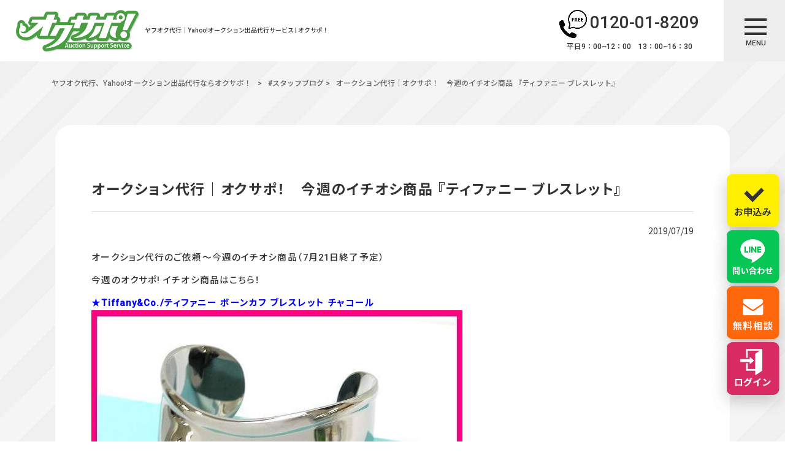

--- FILE ---
content_type: text/html; charset=UTF-8
request_url: https://econet-trading.jp/blog/%E3%82%AA%E3%83%BC%E3%82%AF%E3%82%B7%E3%83%A7%E3%83%B3%E4%BB%A3%E8%A1%8C%EF%BD%9C%E3%82%AA%E3%82%AF%E3%82%B5%E3%83%9D%EF%BC%81%E3%80%80%E4%BB%8A%E9%80%B1%E3%81%AE%E3%82%A4%E3%83%81%E3%82%AA-23/
body_size: 17197
content:
<!DOCTYPE html>
<html dir="ltr" lang="ja" prefix="og: https://ogp.me/ns#">
<head>
<!-- Google tag (gtag.js) -->
<script async src="https://www.googletagmanager.com/gtag/js?id=AW-1068938525"></script>
<script>
 window.dataLayer = window.dataLayer || [];
 function gtag(){dataLayer.push(arguments);}
 gtag('js', new Date());
 gtag('config', 'AW-1068938525');
</script>
<meta charset="UTF-8">
<meta name="viewport" content="width=device-width, user-scalable=yes, maximum-scale=1.0, minimum-scale=1.0">

<script type="text/javascript">
  var _gaq = _gaq || [];
  _gaq.push(['_setAccount', 'UA-39517594-1']);
  _gaq.push(['_trackPageview']);

  (function() {
    var ga = document.createElement('script'); ga.type = 'text/javascript'; ga.async = true;
    ga.src = ('https:' == document.location.protocol ? 'https://ssl' : 'http://www') + '.google-analytics.com/ga.js';
    var s = document.getElementsByTagName('script')[0]; s.parentNode.insertBefore(ga, s);
  })();
</script>
<link rel="stylesheet" type="text/css" media="all" href="https://econet-trading.jp/struct/wp-content/themes/mrp04/style.css">
<link rel="stylesheet" type="text/css" media="all" href="https://econet-trading.jp/struct/wp-content/themes/mrp04-child/css/custom.css">
<link rel="stylesheet" type="text/css" media="all" href="https://econet-trading.jp/struct/wp-content/themes/mrp04/css/animate.css">
<link rel="pingback" href="https://econet-trading.jp/struct/xmlrpc.php">
<link href='https://fonts.googleapis.com/css?family=Oswald:400' rel='stylesheet' type='text/css'>
<!--[if lt IE 9]>
<script src="https://econet-trading.jp/struct/wp-content/themes/mrp04/js/html5.js"></script>
<script src="https://econet-trading.jp/struct/wp-content/themes/mrp04/js/css3-mediaqueries.js"></script>
<![endif]-->
	<style>img:is([sizes="auto" i], [sizes^="auto," i]) { contain-intrinsic-size: 3000px 1500px }</style>
	
		<!-- All in One SEO 4.9.2 - aioseo.com -->
		<title>オークション代行｜オクサポ！ 今週のイチオシ商品 『ティファニー ブレスレット』 | ヤフオク代行、Yahoo!オークション出品代行ならオクサポ！</title>
	<meta name="description" content="オークション代行のご依頼～今週のイチオシ商品（7月21日終了予定） 今週のオクサポ! イチオシ商品はこちら！" />
	<meta name="robots" content="max-image-preview:large" />
	<meta name="author" content="ec-mp1228"/>
	<link rel="canonical" href="https://econet-trading.jp/blog/%e3%82%aa%e3%83%bc%e3%82%af%e3%82%b7%e3%83%a7%e3%83%b3%e4%bb%a3%e8%a1%8c%ef%bd%9c%e3%82%aa%e3%82%af%e3%82%b5%e3%83%9d%ef%bc%81%e3%80%80%e4%bb%8a%e9%80%b1%e3%81%ae%e3%82%a4%e3%83%81%e3%82%aa-23/" />
	<meta name="generator" content="All in One SEO (AIOSEO) 4.9.2" />
		<meta property="og:locale" content="ja_JP" />
		<meta property="og:site_name" content="ヤフオク代行、Yahoo!オークション出品代行ならオクサポ！ | ヤフオク代行｜Yahoo!オークション出品代行サービス | オクサポ！" />
		<meta property="og:type" content="article" />
		<meta property="og:title" content="オークション代行｜オクサポ！ 今週のイチオシ商品 『ティファニー ブレスレット』 | ヤフオク代行、Yahoo!オークション出品代行ならオクサポ！" />
		<meta property="og:description" content="オークション代行のご依頼～今週のイチオシ商品（7月21日終了予定） 今週のオクサポ! イチオシ商品はこちら！" />
		<meta property="og:url" content="https://econet-trading.jp/blog/%e3%82%aa%e3%83%bc%e3%82%af%e3%82%b7%e3%83%a7%e3%83%b3%e4%bb%a3%e8%a1%8c%ef%bd%9c%e3%82%aa%e3%82%af%e3%82%b5%e3%83%9d%ef%bc%81%e3%80%80%e4%bb%8a%e9%80%b1%e3%81%ae%e3%82%a4%e3%83%81%e3%82%aa-23/" />
		<meta property="article:published_time" content="2019-07-19T11:36:37+00:00" />
		<meta property="article:modified_time" content="2022-05-24T08:39:06+00:00" />
		<meta name="twitter:card" content="summary_large_image" />
		<meta name="twitter:title" content="オークション代行｜オクサポ！ 今週のイチオシ商品 『ティファニー ブレスレット』 | ヤフオク代行、Yahoo!オークション出品代行ならオクサポ！" />
		<meta name="twitter:description" content="オークション代行のご依頼～今週のイチオシ商品（7月21日終了予定） 今週のオクサポ! イチオシ商品はこちら！" />
		<script type="application/ld+json" class="aioseo-schema">
			{"@context":"https:\/\/schema.org","@graph":[{"@type":"BlogPosting","@id":"https:\/\/econet-trading.jp\/blog\/%e3%82%aa%e3%83%bc%e3%82%af%e3%82%b7%e3%83%a7%e3%83%b3%e4%bb%a3%e8%a1%8c%ef%bd%9c%e3%82%aa%e3%82%af%e3%82%b5%e3%83%9d%ef%bc%81%e3%80%80%e4%bb%8a%e9%80%b1%e3%81%ae%e3%82%a4%e3%83%81%e3%82%aa-23\/#blogposting","name":"\u30aa\u30fc\u30af\u30b7\u30e7\u30f3\u4ee3\u884c\uff5c\u30aa\u30af\u30b5\u30dd\uff01 \u4eca\u9031\u306e\u30a4\u30c1\u30aa\u30b7\u5546\u54c1 \u300e\u30c6\u30a3\u30d5\u30a1\u30cb\u30fc \u30d6\u30ec\u30b9\u30ec\u30c3\u30c8\u300f | \u30e4\u30d5\u30aa\u30af\u4ee3\u884c\u3001Yahoo!\u30aa\u30fc\u30af\u30b7\u30e7\u30f3\u51fa\u54c1\u4ee3\u884c\u306a\u3089\u30aa\u30af\u30b5\u30dd\uff01","headline":"\u30aa\u30fc\u30af\u30b7\u30e7\u30f3\u4ee3\u884c\uff5c\u30aa\u30af\u30b5\u30dd\uff01\u3000\u4eca\u9031\u306e\u30a4\u30c1\u30aa\u30b7\u5546\u54c1 \u300e\u30c6\u30a3\u30d5\u30a1\u30cb\u30fc \u30d6\u30ec\u30b9\u30ec\u30c3\u30c8\u300f","author":{"@id":"https:\/\/econet-trading.jp\/author\/ec-mp1228\/#author"},"publisher":{"@id":"https:\/\/econet-trading.jp\/#organization"},"image":{"@type":"ImageObject","url":"https:\/\/econet-trading.jp\/struct\/wp-content\/uploads\/i-img605x464-1563067351oqjoqq22019.jpg","@id":"https:\/\/econet-trading.jp\/blog\/%e3%82%aa%e3%83%bc%e3%82%af%e3%82%b7%e3%83%a7%e3%83%b3%e4%bb%a3%e8%a1%8c%ef%bd%9c%e3%82%aa%e3%82%af%e3%82%b5%e3%83%9d%ef%bc%81%e3%80%80%e4%bb%8a%e9%80%b1%e3%81%ae%e3%82%a4%e3%83%81%e3%82%aa-23\/#articleImage","width":605,"height":464},"datePublished":"2019-07-19T20:36:37+09:00","dateModified":"2022-05-24T17:39:06+09:00","inLanguage":"ja","mainEntityOfPage":{"@id":"https:\/\/econet-trading.jp\/blog\/%e3%82%aa%e3%83%bc%e3%82%af%e3%82%b7%e3%83%a7%e3%83%b3%e4%bb%a3%e8%a1%8c%ef%bd%9c%e3%82%aa%e3%82%af%e3%82%b5%e3%83%9d%ef%bc%81%e3%80%80%e4%bb%8a%e9%80%b1%e3%81%ae%e3%82%a4%e3%83%81%e3%82%aa-23\/#webpage"},"isPartOf":{"@id":"https:\/\/econet-trading.jp\/blog\/%e3%82%aa%e3%83%bc%e3%82%af%e3%82%b7%e3%83%a7%e3%83%b3%e4%bb%a3%e8%a1%8c%ef%bd%9c%e3%82%aa%e3%82%af%e3%82%b5%e3%83%9d%ef%bc%81%e3%80%80%e4%bb%8a%e9%80%b1%e3%81%ae%e3%82%a4%e3%83%81%e3%82%aa-23\/#webpage"},"articleSection":"#\u30b9\u30bf\u30c3\u30d5\u30d6\u30ed\u30b0"},{"@type":"BreadcrumbList","@id":"https:\/\/econet-trading.jp\/blog\/%e3%82%aa%e3%83%bc%e3%82%af%e3%82%b7%e3%83%a7%e3%83%b3%e4%bb%a3%e8%a1%8c%ef%bd%9c%e3%82%aa%e3%82%af%e3%82%b5%e3%83%9d%ef%bc%81%e3%80%80%e4%bb%8a%e9%80%b1%e3%81%ae%e3%82%a4%e3%83%81%e3%82%aa-23\/#breadcrumblist","itemListElement":[{"@type":"ListItem","@id":"https:\/\/econet-trading.jp#listItem","position":1,"name":"Home","item":"https:\/\/econet-trading.jp","nextItem":{"@type":"ListItem","@id":"https:\/\/econet-trading.jp#listItem","name":"\u6295\u7a3f"}},{"@type":"ListItem","@id":"https:\/\/econet-trading.jp#listItem","position":2,"name":"\u6295\u7a3f","item":"https:\/\/econet-trading.jp","nextItem":{"@type":"ListItem","@id":"https:\/\/econet-trading.jp\/blog\/#listItem","name":"#\u30b9\u30bf\u30c3\u30d5\u30d6\u30ed\u30b0"},"previousItem":{"@type":"ListItem","@id":"https:\/\/econet-trading.jp#listItem","name":"Home"}},{"@type":"ListItem","@id":"https:\/\/econet-trading.jp\/blog\/#listItem","position":3,"name":"#\u30b9\u30bf\u30c3\u30d5\u30d6\u30ed\u30b0","item":"https:\/\/econet-trading.jp\/blog\/","nextItem":{"@type":"ListItem","@id":"https:\/\/econet-trading.jp\/blog\/%e3%82%aa%e3%83%bc%e3%82%af%e3%82%b7%e3%83%a7%e3%83%b3%e4%bb%a3%e8%a1%8c%ef%bd%9c%e3%82%aa%e3%82%af%e3%82%b5%e3%83%9d%ef%bc%81%e3%80%80%e4%bb%8a%e9%80%b1%e3%81%ae%e3%82%a4%e3%83%81%e3%82%aa-23\/#listItem","name":"\u30aa\u30fc\u30af\u30b7\u30e7\u30f3\u4ee3\u884c\uff5c\u30aa\u30af\u30b5\u30dd\uff01\u3000\u4eca\u9031\u306e\u30a4\u30c1\u30aa\u30b7\u5546\u54c1 \u300e\u30c6\u30a3\u30d5\u30a1\u30cb\u30fc \u30d6\u30ec\u30b9\u30ec\u30c3\u30c8\u300f"},"previousItem":{"@type":"ListItem","@id":"https:\/\/econet-trading.jp#listItem","name":"\u6295\u7a3f"}},{"@type":"ListItem","@id":"https:\/\/econet-trading.jp\/blog\/%e3%82%aa%e3%83%bc%e3%82%af%e3%82%b7%e3%83%a7%e3%83%b3%e4%bb%a3%e8%a1%8c%ef%bd%9c%e3%82%aa%e3%82%af%e3%82%b5%e3%83%9d%ef%bc%81%e3%80%80%e4%bb%8a%e9%80%b1%e3%81%ae%e3%82%a4%e3%83%81%e3%82%aa-23\/#listItem","position":4,"name":"\u30aa\u30fc\u30af\u30b7\u30e7\u30f3\u4ee3\u884c\uff5c\u30aa\u30af\u30b5\u30dd\uff01\u3000\u4eca\u9031\u306e\u30a4\u30c1\u30aa\u30b7\u5546\u54c1 \u300e\u30c6\u30a3\u30d5\u30a1\u30cb\u30fc \u30d6\u30ec\u30b9\u30ec\u30c3\u30c8\u300f","previousItem":{"@type":"ListItem","@id":"https:\/\/econet-trading.jp\/blog\/#listItem","name":"#\u30b9\u30bf\u30c3\u30d5\u30d6\u30ed\u30b0"}}]},{"@type":"Organization","@id":"https:\/\/econet-trading.jp\/#organization","name":"\u30e4\u30d5\u30aa\u30af\u4ee3\u884c\u3001Yahoo!\u30aa\u30fc\u30af\u30b7\u30e7\u30f3\u51fa\u54c1\u4ee3\u884c\u306a\u3089\u30aa\u30af\u30b5\u30dd\uff01","description":"\u30e4\u30d5\u30aa\u30af\u4ee3\u884c\uff5cYahoo!\u30aa\u30fc\u30af\u30b7\u30e7\u30f3\u51fa\u54c1\u4ee3\u884c\u30b5\u30fc\u30d3\u30b9 | \u30aa\u30af\u30b5\u30dd\uff01","url":"https:\/\/econet-trading.jp\/"},{"@type":"Person","@id":"https:\/\/econet-trading.jp\/author\/ec-mp1228\/#author","url":"https:\/\/econet-trading.jp\/author\/ec-mp1228\/","name":"ec-mp1228","image":{"@type":"ImageObject","@id":"https:\/\/econet-trading.jp\/blog\/%e3%82%aa%e3%83%bc%e3%82%af%e3%82%b7%e3%83%a7%e3%83%b3%e4%bb%a3%e8%a1%8c%ef%bd%9c%e3%82%aa%e3%82%af%e3%82%b5%e3%83%9d%ef%bc%81%e3%80%80%e4%bb%8a%e9%80%b1%e3%81%ae%e3%82%a4%e3%83%81%e3%82%aa-23\/#authorImage","url":"https:\/\/secure.gravatar.com\/avatar\/1adc7d1591ce9abaa0ce415634d9f1043dffc2e05b8acfcb0e9fc65d60bb2dda?s=96&d=mm&r=g","width":96,"height":96,"caption":"ec-mp1228"}},{"@type":"WebPage","@id":"https:\/\/econet-trading.jp\/blog\/%e3%82%aa%e3%83%bc%e3%82%af%e3%82%b7%e3%83%a7%e3%83%b3%e4%bb%a3%e8%a1%8c%ef%bd%9c%e3%82%aa%e3%82%af%e3%82%b5%e3%83%9d%ef%bc%81%e3%80%80%e4%bb%8a%e9%80%b1%e3%81%ae%e3%82%a4%e3%83%81%e3%82%aa-23\/#webpage","url":"https:\/\/econet-trading.jp\/blog\/%e3%82%aa%e3%83%bc%e3%82%af%e3%82%b7%e3%83%a7%e3%83%b3%e4%bb%a3%e8%a1%8c%ef%bd%9c%e3%82%aa%e3%82%af%e3%82%b5%e3%83%9d%ef%bc%81%e3%80%80%e4%bb%8a%e9%80%b1%e3%81%ae%e3%82%a4%e3%83%81%e3%82%aa-23\/","name":"\u30aa\u30fc\u30af\u30b7\u30e7\u30f3\u4ee3\u884c\uff5c\u30aa\u30af\u30b5\u30dd\uff01 \u4eca\u9031\u306e\u30a4\u30c1\u30aa\u30b7\u5546\u54c1 \u300e\u30c6\u30a3\u30d5\u30a1\u30cb\u30fc \u30d6\u30ec\u30b9\u30ec\u30c3\u30c8\u300f | \u30e4\u30d5\u30aa\u30af\u4ee3\u884c\u3001Yahoo!\u30aa\u30fc\u30af\u30b7\u30e7\u30f3\u51fa\u54c1\u4ee3\u884c\u306a\u3089\u30aa\u30af\u30b5\u30dd\uff01","description":"\u30aa\u30fc\u30af\u30b7\u30e7\u30f3\u4ee3\u884c\u306e\u3054\u4f9d\u983c\uff5e\u4eca\u9031\u306e\u30a4\u30c1\u30aa\u30b7\u5546\u54c1\uff087\u670821\u65e5\u7d42\u4e86\u4e88\u5b9a\uff09 \u4eca\u9031\u306e\u30aa\u30af\u30b5\u30dd! \u30a4\u30c1\u30aa\u30b7\u5546\u54c1\u306f\u3053\u3061\u3089\uff01","inLanguage":"ja","isPartOf":{"@id":"https:\/\/econet-trading.jp\/#website"},"breadcrumb":{"@id":"https:\/\/econet-trading.jp\/blog\/%e3%82%aa%e3%83%bc%e3%82%af%e3%82%b7%e3%83%a7%e3%83%b3%e4%bb%a3%e8%a1%8c%ef%bd%9c%e3%82%aa%e3%82%af%e3%82%b5%e3%83%9d%ef%bc%81%e3%80%80%e4%bb%8a%e9%80%b1%e3%81%ae%e3%82%a4%e3%83%81%e3%82%aa-23\/#breadcrumblist"},"author":{"@id":"https:\/\/econet-trading.jp\/author\/ec-mp1228\/#author"},"creator":{"@id":"https:\/\/econet-trading.jp\/author\/ec-mp1228\/#author"},"datePublished":"2019-07-19T20:36:37+09:00","dateModified":"2022-05-24T17:39:06+09:00"},{"@type":"WebSite","@id":"https:\/\/econet-trading.jp\/#website","url":"https:\/\/econet-trading.jp\/","name":"\u30e4\u30d5\u30aa\u30af\u4ee3\u884c\u3001Yahoo!\u30aa\u30fc\u30af\u30b7\u30e7\u30f3\u51fa\u54c1\u4ee3\u884c\u306a\u3089\u30aa\u30af\u30b5\u30dd\uff01","description":"\u30e4\u30d5\u30aa\u30af\u4ee3\u884c\uff5cYahoo!\u30aa\u30fc\u30af\u30b7\u30e7\u30f3\u51fa\u54c1\u4ee3\u884c\u30b5\u30fc\u30d3\u30b9 | \u30aa\u30af\u30b5\u30dd\uff01","inLanguage":"ja","publisher":{"@id":"https:\/\/econet-trading.jp\/#organization"}}]}
		</script>
		<!-- All in One SEO -->

<script type="text/javascript">
/* <![CDATA[ */
window._wpemojiSettings = {"baseUrl":"https:\/\/s.w.org\/images\/core\/emoji\/16.0.1\/72x72\/","ext":".png","svgUrl":"https:\/\/s.w.org\/images\/core\/emoji\/16.0.1\/svg\/","svgExt":".svg","source":{"concatemoji":"https:\/\/econet-trading.jp\/struct\/wp-includes\/js\/wp-emoji-release.min.js"}};
/*! This file is auto-generated */
!function(s,n){var o,i,e;function c(e){try{var t={supportTests:e,timestamp:(new Date).valueOf()};sessionStorage.setItem(o,JSON.stringify(t))}catch(e){}}function p(e,t,n){e.clearRect(0,0,e.canvas.width,e.canvas.height),e.fillText(t,0,0);var t=new Uint32Array(e.getImageData(0,0,e.canvas.width,e.canvas.height).data),a=(e.clearRect(0,0,e.canvas.width,e.canvas.height),e.fillText(n,0,0),new Uint32Array(e.getImageData(0,0,e.canvas.width,e.canvas.height).data));return t.every(function(e,t){return e===a[t]})}function u(e,t){e.clearRect(0,0,e.canvas.width,e.canvas.height),e.fillText(t,0,0);for(var n=e.getImageData(16,16,1,1),a=0;a<n.data.length;a++)if(0!==n.data[a])return!1;return!0}function f(e,t,n,a){switch(t){case"flag":return n(e,"\ud83c\udff3\ufe0f\u200d\u26a7\ufe0f","\ud83c\udff3\ufe0f\u200b\u26a7\ufe0f")?!1:!n(e,"\ud83c\udde8\ud83c\uddf6","\ud83c\udde8\u200b\ud83c\uddf6")&&!n(e,"\ud83c\udff4\udb40\udc67\udb40\udc62\udb40\udc65\udb40\udc6e\udb40\udc67\udb40\udc7f","\ud83c\udff4\u200b\udb40\udc67\u200b\udb40\udc62\u200b\udb40\udc65\u200b\udb40\udc6e\u200b\udb40\udc67\u200b\udb40\udc7f");case"emoji":return!a(e,"\ud83e\udedf")}return!1}function g(e,t,n,a){var r="undefined"!=typeof WorkerGlobalScope&&self instanceof WorkerGlobalScope?new OffscreenCanvas(300,150):s.createElement("canvas"),o=r.getContext("2d",{willReadFrequently:!0}),i=(o.textBaseline="top",o.font="600 32px Arial",{});return e.forEach(function(e){i[e]=t(o,e,n,a)}),i}function t(e){var t=s.createElement("script");t.src=e,t.defer=!0,s.head.appendChild(t)}"undefined"!=typeof Promise&&(o="wpEmojiSettingsSupports",i=["flag","emoji"],n.supports={everything:!0,everythingExceptFlag:!0},e=new Promise(function(e){s.addEventListener("DOMContentLoaded",e,{once:!0})}),new Promise(function(t){var n=function(){try{var e=JSON.parse(sessionStorage.getItem(o));if("object"==typeof e&&"number"==typeof e.timestamp&&(new Date).valueOf()<e.timestamp+604800&&"object"==typeof e.supportTests)return e.supportTests}catch(e){}return null}();if(!n){if("undefined"!=typeof Worker&&"undefined"!=typeof OffscreenCanvas&&"undefined"!=typeof URL&&URL.createObjectURL&&"undefined"!=typeof Blob)try{var e="postMessage("+g.toString()+"("+[JSON.stringify(i),f.toString(),p.toString(),u.toString()].join(",")+"));",a=new Blob([e],{type:"text/javascript"}),r=new Worker(URL.createObjectURL(a),{name:"wpTestEmojiSupports"});return void(r.onmessage=function(e){c(n=e.data),r.terminate(),t(n)})}catch(e){}c(n=g(i,f,p,u))}t(n)}).then(function(e){for(var t in e)n.supports[t]=e[t],n.supports.everything=n.supports.everything&&n.supports[t],"flag"!==t&&(n.supports.everythingExceptFlag=n.supports.everythingExceptFlag&&n.supports[t]);n.supports.everythingExceptFlag=n.supports.everythingExceptFlag&&!n.supports.flag,n.DOMReady=!1,n.readyCallback=function(){n.DOMReady=!0}}).then(function(){return e}).then(function(){var e;n.supports.everything||(n.readyCallback(),(e=n.source||{}).concatemoji?t(e.concatemoji):e.wpemoji&&e.twemoji&&(t(e.twemoji),t(e.wpemoji)))}))}((window,document),window._wpemojiSettings);
/* ]]> */
</script>
<style id='wp-emoji-styles-inline-css' type='text/css'>

	img.wp-smiley, img.emoji {
		display: inline !important;
		border: none !important;
		box-shadow: none !important;
		height: 1em !important;
		width: 1em !important;
		margin: 0 0.07em !important;
		vertical-align: -0.1em !important;
		background: none !important;
		padding: 0 !important;
	}
</style>
<link rel='stylesheet' id='wp-block-library-css' href='https://econet-trading.jp/struct/wp-includes/css/dist/block-library/style.min.css' type='text/css' media='all' />
<style id='classic-theme-styles-inline-css' type='text/css'>
/*! This file is auto-generated */
.wp-block-button__link{color:#fff;background-color:#32373c;border-radius:9999px;box-shadow:none;text-decoration:none;padding:calc(.667em + 2px) calc(1.333em + 2px);font-size:1.125em}.wp-block-file__button{background:#32373c;color:#fff;text-decoration:none}
</style>
<link rel='stylesheet' id='aioseo/css/src/vue/standalone/blocks/table-of-contents/global.scss-css' href='https://econet-trading.jp/struct/wp-content/plugins/all-in-one-seo-pack/dist/Lite/assets/css/table-of-contents/global.e90f6d47.css' type='text/css' media='all' />
<style id='global-styles-inline-css' type='text/css'>
:root{--wp--preset--aspect-ratio--square: 1;--wp--preset--aspect-ratio--4-3: 4/3;--wp--preset--aspect-ratio--3-4: 3/4;--wp--preset--aspect-ratio--3-2: 3/2;--wp--preset--aspect-ratio--2-3: 2/3;--wp--preset--aspect-ratio--16-9: 16/9;--wp--preset--aspect-ratio--9-16: 9/16;--wp--preset--color--black: #000000;--wp--preset--color--cyan-bluish-gray: #abb8c3;--wp--preset--color--white: #ffffff;--wp--preset--color--pale-pink: #f78da7;--wp--preset--color--vivid-red: #cf2e2e;--wp--preset--color--luminous-vivid-orange: #ff6900;--wp--preset--color--luminous-vivid-amber: #fcb900;--wp--preset--color--light-green-cyan: #7bdcb5;--wp--preset--color--vivid-green-cyan: #00d084;--wp--preset--color--pale-cyan-blue: #8ed1fc;--wp--preset--color--vivid-cyan-blue: #0693e3;--wp--preset--color--vivid-purple: #9b51e0;--wp--preset--gradient--vivid-cyan-blue-to-vivid-purple: linear-gradient(135deg,rgba(6,147,227,1) 0%,rgb(155,81,224) 100%);--wp--preset--gradient--light-green-cyan-to-vivid-green-cyan: linear-gradient(135deg,rgb(122,220,180) 0%,rgb(0,208,130) 100%);--wp--preset--gradient--luminous-vivid-amber-to-luminous-vivid-orange: linear-gradient(135deg,rgba(252,185,0,1) 0%,rgba(255,105,0,1) 100%);--wp--preset--gradient--luminous-vivid-orange-to-vivid-red: linear-gradient(135deg,rgba(255,105,0,1) 0%,rgb(207,46,46) 100%);--wp--preset--gradient--very-light-gray-to-cyan-bluish-gray: linear-gradient(135deg,rgb(238,238,238) 0%,rgb(169,184,195) 100%);--wp--preset--gradient--cool-to-warm-spectrum: linear-gradient(135deg,rgb(74,234,220) 0%,rgb(151,120,209) 20%,rgb(207,42,186) 40%,rgb(238,44,130) 60%,rgb(251,105,98) 80%,rgb(254,248,76) 100%);--wp--preset--gradient--blush-light-purple: linear-gradient(135deg,rgb(255,206,236) 0%,rgb(152,150,240) 100%);--wp--preset--gradient--blush-bordeaux: linear-gradient(135deg,rgb(254,205,165) 0%,rgb(254,45,45) 50%,rgb(107,0,62) 100%);--wp--preset--gradient--luminous-dusk: linear-gradient(135deg,rgb(255,203,112) 0%,rgb(199,81,192) 50%,rgb(65,88,208) 100%);--wp--preset--gradient--pale-ocean: linear-gradient(135deg,rgb(255,245,203) 0%,rgb(182,227,212) 50%,rgb(51,167,181) 100%);--wp--preset--gradient--electric-grass: linear-gradient(135deg,rgb(202,248,128) 0%,rgb(113,206,126) 100%);--wp--preset--gradient--midnight: linear-gradient(135deg,rgb(2,3,129) 0%,rgb(40,116,252) 100%);--wp--preset--font-size--small: 13px;--wp--preset--font-size--medium: 20px;--wp--preset--font-size--large: 36px;--wp--preset--font-size--x-large: 42px;--wp--preset--spacing--20: 0.44rem;--wp--preset--spacing--30: 0.67rem;--wp--preset--spacing--40: 1rem;--wp--preset--spacing--50: 1.5rem;--wp--preset--spacing--60: 2.25rem;--wp--preset--spacing--70: 3.38rem;--wp--preset--spacing--80: 5.06rem;--wp--preset--shadow--natural: 6px 6px 9px rgba(0, 0, 0, 0.2);--wp--preset--shadow--deep: 12px 12px 50px rgba(0, 0, 0, 0.4);--wp--preset--shadow--sharp: 6px 6px 0px rgba(0, 0, 0, 0.2);--wp--preset--shadow--outlined: 6px 6px 0px -3px rgba(255, 255, 255, 1), 6px 6px rgba(0, 0, 0, 1);--wp--preset--shadow--crisp: 6px 6px 0px rgba(0, 0, 0, 1);}:where(.is-layout-flex){gap: 0.5em;}:where(.is-layout-grid){gap: 0.5em;}body .is-layout-flex{display: flex;}.is-layout-flex{flex-wrap: wrap;align-items: center;}.is-layout-flex > :is(*, div){margin: 0;}body .is-layout-grid{display: grid;}.is-layout-grid > :is(*, div){margin: 0;}:where(.wp-block-columns.is-layout-flex){gap: 2em;}:where(.wp-block-columns.is-layout-grid){gap: 2em;}:where(.wp-block-post-template.is-layout-flex){gap: 1.25em;}:where(.wp-block-post-template.is-layout-grid){gap: 1.25em;}.has-black-color{color: var(--wp--preset--color--black) !important;}.has-cyan-bluish-gray-color{color: var(--wp--preset--color--cyan-bluish-gray) !important;}.has-white-color{color: var(--wp--preset--color--white) !important;}.has-pale-pink-color{color: var(--wp--preset--color--pale-pink) !important;}.has-vivid-red-color{color: var(--wp--preset--color--vivid-red) !important;}.has-luminous-vivid-orange-color{color: var(--wp--preset--color--luminous-vivid-orange) !important;}.has-luminous-vivid-amber-color{color: var(--wp--preset--color--luminous-vivid-amber) !important;}.has-light-green-cyan-color{color: var(--wp--preset--color--light-green-cyan) !important;}.has-vivid-green-cyan-color{color: var(--wp--preset--color--vivid-green-cyan) !important;}.has-pale-cyan-blue-color{color: var(--wp--preset--color--pale-cyan-blue) !important;}.has-vivid-cyan-blue-color{color: var(--wp--preset--color--vivid-cyan-blue) !important;}.has-vivid-purple-color{color: var(--wp--preset--color--vivid-purple) !important;}.has-black-background-color{background-color: var(--wp--preset--color--black) !important;}.has-cyan-bluish-gray-background-color{background-color: var(--wp--preset--color--cyan-bluish-gray) !important;}.has-white-background-color{background-color: var(--wp--preset--color--white) !important;}.has-pale-pink-background-color{background-color: var(--wp--preset--color--pale-pink) !important;}.has-vivid-red-background-color{background-color: var(--wp--preset--color--vivid-red) !important;}.has-luminous-vivid-orange-background-color{background-color: var(--wp--preset--color--luminous-vivid-orange) !important;}.has-luminous-vivid-amber-background-color{background-color: var(--wp--preset--color--luminous-vivid-amber) !important;}.has-light-green-cyan-background-color{background-color: var(--wp--preset--color--light-green-cyan) !important;}.has-vivid-green-cyan-background-color{background-color: var(--wp--preset--color--vivid-green-cyan) !important;}.has-pale-cyan-blue-background-color{background-color: var(--wp--preset--color--pale-cyan-blue) !important;}.has-vivid-cyan-blue-background-color{background-color: var(--wp--preset--color--vivid-cyan-blue) !important;}.has-vivid-purple-background-color{background-color: var(--wp--preset--color--vivid-purple) !important;}.has-black-border-color{border-color: var(--wp--preset--color--black) !important;}.has-cyan-bluish-gray-border-color{border-color: var(--wp--preset--color--cyan-bluish-gray) !important;}.has-white-border-color{border-color: var(--wp--preset--color--white) !important;}.has-pale-pink-border-color{border-color: var(--wp--preset--color--pale-pink) !important;}.has-vivid-red-border-color{border-color: var(--wp--preset--color--vivid-red) !important;}.has-luminous-vivid-orange-border-color{border-color: var(--wp--preset--color--luminous-vivid-orange) !important;}.has-luminous-vivid-amber-border-color{border-color: var(--wp--preset--color--luminous-vivid-amber) !important;}.has-light-green-cyan-border-color{border-color: var(--wp--preset--color--light-green-cyan) !important;}.has-vivid-green-cyan-border-color{border-color: var(--wp--preset--color--vivid-green-cyan) !important;}.has-pale-cyan-blue-border-color{border-color: var(--wp--preset--color--pale-cyan-blue) !important;}.has-vivid-cyan-blue-border-color{border-color: var(--wp--preset--color--vivid-cyan-blue) !important;}.has-vivid-purple-border-color{border-color: var(--wp--preset--color--vivid-purple) !important;}.has-vivid-cyan-blue-to-vivid-purple-gradient-background{background: var(--wp--preset--gradient--vivid-cyan-blue-to-vivid-purple) !important;}.has-light-green-cyan-to-vivid-green-cyan-gradient-background{background: var(--wp--preset--gradient--light-green-cyan-to-vivid-green-cyan) !important;}.has-luminous-vivid-amber-to-luminous-vivid-orange-gradient-background{background: var(--wp--preset--gradient--luminous-vivid-amber-to-luminous-vivid-orange) !important;}.has-luminous-vivid-orange-to-vivid-red-gradient-background{background: var(--wp--preset--gradient--luminous-vivid-orange-to-vivid-red) !important;}.has-very-light-gray-to-cyan-bluish-gray-gradient-background{background: var(--wp--preset--gradient--very-light-gray-to-cyan-bluish-gray) !important;}.has-cool-to-warm-spectrum-gradient-background{background: var(--wp--preset--gradient--cool-to-warm-spectrum) !important;}.has-blush-light-purple-gradient-background{background: var(--wp--preset--gradient--blush-light-purple) !important;}.has-blush-bordeaux-gradient-background{background: var(--wp--preset--gradient--blush-bordeaux) !important;}.has-luminous-dusk-gradient-background{background: var(--wp--preset--gradient--luminous-dusk) !important;}.has-pale-ocean-gradient-background{background: var(--wp--preset--gradient--pale-ocean) !important;}.has-electric-grass-gradient-background{background: var(--wp--preset--gradient--electric-grass) !important;}.has-midnight-gradient-background{background: var(--wp--preset--gradient--midnight) !important;}.has-small-font-size{font-size: var(--wp--preset--font-size--small) !important;}.has-medium-font-size{font-size: var(--wp--preset--font-size--medium) !important;}.has-large-font-size{font-size: var(--wp--preset--font-size--large) !important;}.has-x-large-font-size{font-size: var(--wp--preset--font-size--x-large) !important;}
:where(.wp-block-post-template.is-layout-flex){gap: 1.25em;}:where(.wp-block-post-template.is-layout-grid){gap: 1.25em;}
:where(.wp-block-columns.is-layout-flex){gap: 2em;}:where(.wp-block-columns.is-layout-grid){gap: 2em;}
:root :where(.wp-block-pullquote){font-size: 1.5em;line-height: 1.6;}
</style>
<link rel='stylesheet' id='contact-form-7-css' href='https://econet-trading.jp/struct/wp-content/plugins/contact-form-7/includes/css/styles.css' type='text/css' media='all' />
<link rel='stylesheet' id='scroll-top-css-css' href='https://econet-trading.jp/struct/wp-content/plugins/scroll-top/assets/css/scroll-top.css' type='text/css' media='all' />
<link rel='stylesheet' id='wc-shortcodes-style-css' href='https://econet-trading.jp/struct/wp-content/plugins/wc-shortcodes/public/assets/css/style.css' type='text/css' media='all' />
<link rel='stylesheet' id='morph-child-style-css' href='https://econet-trading.jp/struct/wp-content/themes/mrp04-child/style.css?amp;20241120' type='text/css' media='all' />
<link rel='stylesheet' id='iajcf-frontend-css' href='https://econet-trading.jp/struct/wp-content/plugins/morph-extension-system/extensions/image-auth-japanese-version-for-contactform7/css/frontend.css' type='text/css' media='all' />
<link rel='stylesheet' id='slb_core-css' href='https://econet-trading.jp/struct/wp-content/plugins/simple-lightbox/client/css/app.css' type='text/css' media='all' />
<link rel='stylesheet' id='wp-pagenavi-css' href='https://econet-trading.jp/struct/wp-content/plugins/wp-pagenavi/pagenavi-css.css' type='text/css' media='all' />
<link rel='stylesheet' id='wordpresscanvas-font-awesome-css' href='https://econet-trading.jp/struct/wp-content/plugins/wc-shortcodes/public/assets/css/font-awesome.min.css' type='text/css' media='all' />
<link rel="stylesheet" type="text/css" href="https://econet-trading.jp/struct/wp-content/plugins/nextend-smart-slider3-pro/Public/SmartSlider3/Application/Frontend/Assets/dist/smartslider.min.css?ver=667fb12b" media="all">
<style data-related="n2-ss-2">div#n2-ss-2 .n2-ss-slider-1{display:grid;position:relative;}div#n2-ss-2 .n2-ss-slider-2{display:grid;position:relative;overflow:hidden;padding:0px 0px 0px 0px;border:0px solid RGBA(62,62,62,1);border-radius:0px;background-clip:padding-box;background-repeat:repeat;background-position:50% 50%;background-size:cover;background-attachment:scroll;z-index:1;}div#n2-ss-2:not(.n2-ss-loaded) .n2-ss-slider-2{background-image:none !important;}div#n2-ss-2 .n2-ss-slider-3{display:grid;grid-template-areas:'cover';position:relative;overflow:hidden;z-index:10;}div#n2-ss-2 .n2-ss-slider-3 > *{grid-area:cover;}div#n2-ss-2 .n2-ss-slide-backgrounds,div#n2-ss-2 .n2-ss-slider-3 > .n2-ss-divider{position:relative;}div#n2-ss-2 .n2-ss-slide-backgrounds{z-index:10;}div#n2-ss-2 .n2-ss-slide-backgrounds > *{overflow:hidden;}div#n2-ss-2 .n2-ss-slide-background{transform:translateX(-100000px);}div#n2-ss-2 .n2-ss-slider-4{place-self:center;position:relative;width:100%;height:100%;z-index:20;display:grid;grid-template-areas:'slide';}div#n2-ss-2 .n2-ss-slider-4 > *{grid-area:slide;}div#n2-ss-2.n2-ss-full-page--constrain-ratio .n2-ss-slider-4{height:auto;}div#n2-ss-2 .n2-ss-slide{display:grid;place-items:center;grid-auto-columns:100%;position:relative;z-index:20;-webkit-backface-visibility:hidden;transform:translateX(-100000px);}div#n2-ss-2 .n2-ss-slide{perspective:1000px;}div#n2-ss-2 .n2-ss-slide-active{z-index:21;}.n2-ss-background-animation{position:absolute;top:0;left:0;width:100%;height:100%;z-index:3;}div#n2-ss-2 .n2-ss-background-animation{position:absolute;top:0;left:0;width:100%;height:100%;z-index:3;}div#n2-ss-2 .n2-ss-background-animation .n2-ss-slide-background{z-index:auto;}div#n2-ss-2 .n2-bganim-side{position:absolute;left:0;top:0;overflow:hidden;background:RGBA(0,193,196,1);}div#n2-ss-2 .n2-bganim-tile-overlay-colored{z-index:100000;background:RGBA(0,193,196,1);}div#n2-ss-2 .n-uc-gSUciOkUAK93-inner{border-width:0px 0px 0px 0px ;border-style:solid;border-color:RGBA(255,255,255,1);}div#n2-ss-2 .n-uc-gSUciOkUAK93-inner:HOVER{border-width:0px 0px 0px 0px ;border-style:solid;border-color:RGBA(255,255,255,1);}div#n2-ss-2 .n-uc-rferaPssh3dW-inner{border-width:0px 0px 0px 0px ;border-style:solid;border-color:RGBA(255,255,255,1);}div#n2-ss-2 .n-uc-rferaPssh3dW-inner:HOVER{border-width:0px 0px 0px 0px ;border-style:solid;border-color:RGBA(255,255,255,1);}div#n2-ss-2 .n-uc-IJQk3jdJKone-inner{border-width:0px 0px 0px 0px ;border-style:solid;border-color:RGBA(255,255,255,1);}div#n2-ss-2 .n-uc-IJQk3jdJKone-inner:HOVER{border-width:0px 0px 0px 0px ;border-style:solid;border-color:RGBA(255,255,255,1);}div#n2-ss-2 .n-uc-Q0xR4Tb1YrDp-inner{border-width:0px 0px 0px 0px ;border-style:solid;border-color:RGBA(255,255,255,1);}div#n2-ss-2 .n-uc-Q0xR4Tb1YrDp-inner:HOVER{border-width:0px 0px 0px 0px ;border-style:solid;border-color:RGBA(255,255,255,1);}div#n2-ss-2 .n-uc-m0wS72x6D149-inner{border-width:0px 0px 0px 0px ;border-style:solid;border-color:RGBA(255,255,255,1);}div#n2-ss-2 .n-uc-m0wS72x6D149-inner:HOVER{border-width:0px 0px 0px 0px ;border-style:solid;border-color:RGBA(255,255,255,1);}div#n2-ss-2 .n-uc-CkcurqyeCFBE-inner{border-width:0px 0px 0px 0px ;border-style:solid;border-color:RGBA(255,255,255,1);}div#n2-ss-2 .n-uc-CkcurqyeCFBE-inner:HOVER{border-width:0px 0px 0px 0px ;border-style:solid;border-color:RGBA(255,255,255,1);}div#n2-ss-2 .n2-ss-slide-limiter{max-width:1920px;}div#n2-ss-2 .n-uc-BPnHVJ9O9BAt{padding:0px 0px 0px 0px}div#n2-ss-2 .n-uc-zJp2sM3vL72r-inner{padding:0px 0px 0px 0px;text-align:center;--ssselfalign:center;;justify-content:flex-start}div#n2-ss-2 .n-uc-zJp2sM3vL72r{align-self:center;}div#n2-ss-2 .n-uc-gSUciOkUAK93-inner{padding:0px 0px 0px 0px;text-align:center;--ssselfalign:center;}div#n2-ss-2 .n-uc-gSUciOkUAK93-inner > .n2-ss-layer-row-inner{width:calc(100% + 1px);margin:-0px;flex-wrap:nowrap;}div#n2-ss-2 .n-uc-gSUciOkUAK93-inner > .n2-ss-layer-row-inner > .n2-ss-layer[data-sstype="col"]{margin:0px}div#n2-ss-2 .n-uc-gSUciOkUAK93{max-width:1820px;align-self:center;}div#n2-ss-2 .n-uc-rferaPssh3dW-inner{padding:0px 0px 0px 0px;text-align:center;--ssselfalign:center;;justify-content:center}div#n2-ss-2 .n-uc-rferaPssh3dW{max-width: 1920px;width:100%}div#n2-ss-2 .n-uc-dAWL6QaWyiqB{height:900px;max-width:1820px;align-self:center;}div#n2-ss-2 .n-uc-IJQk3jdJKone-inner{padding:0px 0px 0px 0px;text-align:center;--ssselfalign:center;}div#n2-ss-2 .n-uc-IJQk3jdJKone-inner > .n2-ss-layer-row-inner{width:calc(100% + 1px);margin:-0px;flex-wrap:nowrap;}div#n2-ss-2 .n-uc-IJQk3jdJKone-inner > .n2-ss-layer-row-inner > .n2-ss-layer[data-sstype="col"]{margin:0px}div#n2-ss-2 .n-uc-IJQk3jdJKone{max-width:1820px;align-self:center;}div#n2-ss-2 .n-uc-Q0xR4Tb1YrDp-inner{padding:0px 0px 0px 0px;text-align:center;--ssselfalign:center;;justify-content:center}div#n2-ss-2 .n-uc-Q0xR4Tb1YrDp{max-width: 1920px;width:100%}div#n2-ss-2 .n-uc-EmIp7mS9h8IQ{height:900px;max-width:1820px;align-self:center;}div#n2-ss-2 .n-uc-m0wS72x6D149-inner{padding:0px 0px 0px 0px;text-align:center;--ssselfalign:center;}div#n2-ss-2 .n-uc-m0wS72x6D149-inner > .n2-ss-layer-row-inner{width:calc(100% + 1px);margin:-0px;flex-wrap:nowrap;}div#n2-ss-2 .n-uc-m0wS72x6D149-inner > .n2-ss-layer-row-inner > .n2-ss-layer[data-sstype="col"]{margin:0px}div#n2-ss-2 .n-uc-m0wS72x6D149{max-width:1820px;align-self:center;}div#n2-ss-2 .n-uc-CkcurqyeCFBE-inner{padding:0px 0px 0px 0px;text-align:center;--ssselfalign:center;;justify-content:center}div#n2-ss-2 .n-uc-CkcurqyeCFBE{max-width: 1920px;width:100%}div#n2-ss-2 .n-uc-n2gCpBgvdhts{height:900px;max-width:1820px;align-self:center;}@media (min-width: 1200px){div#n2-ss-2 .n-uc-IJQk3jdJKone{display:none}div#n2-ss-2 .n-uc-m0wS72x6D149{display:none}div#n2-ss-2 [data-hide-desktopportrait="1"]{display: none !important;}}@media (orientation: landscape) and (max-width: 1199px) and (min-width: 901px),(orientation: portrait) and (max-width: 1199px) and (min-width: 701px){div#n2-ss-2 .n-uc-gSUciOkUAK93-inner > .n2-ss-layer-row-inner{flex-wrap:nowrap;}div#n2-ss-2 .n-uc-gSUciOkUAK93{display:none}div#n2-ss-2 .n-uc-rferaPssh3dW{width:100%}div#n2-ss-2 .n-uc-IJQk3jdJKone-inner > .n2-ss-layer-row-inner{flex-wrap:nowrap;}div#n2-ss-2 .n-uc-Q0xR4Tb1YrDp{width:100%}div#n2-ss-2 .n-uc-m0wS72x6D149-inner > .n2-ss-layer-row-inner{flex-wrap:nowrap;}div#n2-ss-2 .n-uc-m0wS72x6D149{display:none}div#n2-ss-2 .n-uc-CkcurqyeCFBE{width:100%}div#n2-ss-2 [data-hide-tabletportrait="1"]{display: none !important;}}@media (orientation: landscape) and (max-width: 900px),(orientation: portrait) and (max-width: 700px){div#n2-ss-2 .n-uc-gSUciOkUAK93-inner > .n2-ss-layer-row-inner{flex-wrap:wrap;}div#n2-ss-2 .n-uc-gSUciOkUAK93{display:none}div#n2-ss-2 .n-uc-rferaPssh3dW{width:calc(100% - 0px)}div#n2-ss-2 .n-uc-IJQk3jdJKone-inner > .n2-ss-layer-row-inner{flex-wrap:wrap;}div#n2-ss-2 .n-uc-IJQk3jdJKone{display:none}div#n2-ss-2 .n-uc-Q0xR4Tb1YrDp{width:calc(100% - 0px)}div#n2-ss-2 .n-uc-EmIp7mS9h8IQ{height:620px}div#n2-ss-2 .n-uc-m0wS72x6D149-inner > .n2-ss-layer-row-inner{flex-wrap:wrap;}div#n2-ss-2 .n-uc-CkcurqyeCFBE{width:calc(100% - 0px)}div#n2-ss-2 .n-uc-n2gCpBgvdhts{height:620px;align-self:var(--ss-fs);}div#n2-ss-2 [data-hide-mobileportrait="1"]{display: none !important;}}</style>
<script>(function(){this._N2=this._N2||{_r:[],_d:[],r:function(){this._r.push(arguments)},d:function(){this._d.push(arguments)}}}).call(window);!function(e,i,o,r){(i=e.match(/(Chrome|Firefox|Safari)\/(\d+)\./))&&("Chrome"==i[1]?r=+i[2]>=32:"Firefox"==i[1]?r=+i[2]>=65:"Safari"==i[1]&&(o=e.match(/Version\/(\d+)/)||e.match(/(\d+)[0-9_]+like Mac/))&&(r=+o[1]>=14),r&&document.documentElement.classList.add("n2webp"))}(navigator.userAgent);</script><script src="https://econet-trading.jp/struct/wp-content/plugins/nextend-smart-slider3-pro/Public/SmartSlider3/Application/Frontend/Assets/dist/n2.min.js?ver=667fb12b" defer async></script>
<script src="https://econet-trading.jp/struct/wp-content/plugins/nextend-smart-slider3-pro/Public/SmartSlider3/Application/Frontend/Assets/dist/smartslider-frontend.min.js?ver=667fb12b" defer async></script>
<script src="https://econet-trading.jp/struct/wp-content/plugins/nextend-smart-slider3-pro/Public/SmartSlider3/Slider/SliderType/Simple/Assets/dist/ss-simple.min.js?ver=667fb12b" defer async></script>
<script src="https://econet-trading.jp/struct/wp-content/plugins/nextend-smart-slider3-pro/Public/SmartSlider3/Slider/SliderType/Simple/Assets/dist/smartslider-backgroundanimation.min.js?ver=667fb12b" defer async></script>
<script>_N2.r('documentReady',function(){_N2.r(["documentReady","smartslider-frontend","smartslider-backgroundanimation","ss-simple"],function(){new _N2.SmartSliderSimple('n2-ss-2',{"admin":false,"background.video.mobile":1,"loadingTime":2000,"randomize":{"randomize":0,"randomizeFirst":0},"callbacks":"","alias":{"id":0,"smoothScroll":0,"slideSwitch":0,"scroll":1},"align":"normal","isDelayed":0,"responsive":{"mediaQueries":{"all":false,"desktopportrait":["(min-width: 1200px)"],"tabletportrait":["(orientation: landscape) and (max-width: 1199px) and (min-width: 901px)","(orientation: portrait) and (max-width: 1199px) and (min-width: 701px)"],"mobileportrait":["(orientation: landscape) and (max-width: 900px)","(orientation: portrait) and (max-width: 700px)"]},"base":{"slideOuterWidth":1920,"slideOuterHeight":980,"sliderWidth":1920,"sliderHeight":980,"slideWidth":1920,"slideHeight":980},"hideOn":{"desktopLandscape":false,"desktopPortrait":false,"tabletLandscape":false,"tabletPortrait":false,"mobileLandscape":false,"mobilePortrait":false},"onResizeEnabled":true,"type":"fullwidth","sliderHeightBasedOn":"real","focusUser":1,"focusEdge":"auto","breakpoints":[{"device":"tabletPortrait","type":"max-screen-width","portraitWidth":1199,"landscapeWidth":1199},{"device":"mobilePortrait","type":"max-screen-width","portraitWidth":700,"landscapeWidth":900}],"enabledDevices":{"desktopLandscape":0,"desktopPortrait":1,"tabletLandscape":0,"tabletPortrait":1,"mobileLandscape":0,"mobilePortrait":1},"sizes":{"desktopPortrait":{"width":1920,"height":980,"max":3000,"min":1200},"tabletPortrait":{"width":701,"height":357,"customHeight":false,"max":1199,"min":701},"mobilePortrait":{"width":320,"height":163,"customHeight":false,"max":900,"min":320}},"overflowHiddenPage":0,"focus":{"offsetTop":"#wpadminbar","offsetBottom":""}},"controls":{"mousewheel":0,"touch":0,"keyboard":1,"blockCarouselInteraction":1},"playWhenVisible":1,"playWhenVisibleAt":0.5,"lazyLoad":0,"lazyLoadNeighbor":0,"blockrightclick":0,"maintainSession":0,"autoplay":{"enabled":0,"start":1,"duration":8000,"autoplayLoop":1,"allowReStart":0,"pause":{"click":1,"mouse":"0","mediaStarted":1},"resume":{"click":0,"mouse":"0","mediaEnded":1,"slidechanged":0},"interval":1,"intervalModifier":"loop","intervalSlide":"current"},"perspective":1000,"layerMode":{"playOnce":0,"playFirstLayer":1,"mode":"skippable","inAnimation":"mainInEnd"},"parallax":{"enabled":1,"mobile":0,"is3D":0,"animate":1,"horizontal":"mouse","vertical":"mouse","origin":"slider","scrollmove":"both"},"postBackgroundAnimations":0,"bgAnimations":{"global":[{"type":"Slices","slices":3,"direction":"horizontal","nextImage":[{"n2blur":3,"scale":1.1},{"n2blur":0.3,"scale":1}]}],"color":"RGBA(0,193,196,1)","speed":"normal"},"mainanimation":{"type":"horizontal","duration":800,"delay":0,"ease":"easeOutQuad","shiftedBackgroundAnimation":"auto"},"carousel":1,"initCallbacks":function(){}})})});</script><script type="text/javascript" src="https://econet-trading.jp/struct/wp-includes/js/jquery/jquery.min.js" id="jquery-core-js"></script>
<script type="text/javascript" src="https://econet-trading.jp/struct/wp-includes/js/jquery/jquery-migrate.min.js" id="jquery-migrate-js"></script>
<script type="text/javascript" src="https://econet-trading.jp/struct/wp-content/themes/mrp04-child/js/ajaxzip3.js" id="ajaxzip3-js"></script>
<link rel="https://api.w.org/" href="https://econet-trading.jp/wp-json/" /><link rel="alternate" title="JSON" type="application/json" href="https://econet-trading.jp/wp-json/wp/v2/posts/14468" /><link rel="alternate" title="oEmbed (JSON)" type="application/json+oembed" href="https://econet-trading.jp/wp-json/oembed/1.0/embed?url=https%3A%2F%2Feconet-trading.jp%2Fblog%2F%25e3%2582%25aa%25e3%2583%25bc%25e3%2582%25af%25e3%2582%25b7%25e3%2583%25a7%25e3%2583%25b3%25e4%25bb%25a3%25e8%25a1%258c%25ef%25bd%259c%25e3%2582%25aa%25e3%2582%25af%25e3%2582%25b5%25e3%2583%259d%25ef%25bc%2581%25e3%2580%2580%25e4%25bb%258a%25e9%2580%25b1%25e3%2581%25ae%25e3%2582%25a4%25e3%2583%2581%25e3%2582%25aa-23%2F" />
<link rel="alternate" title="oEmbed (XML)" type="text/xml+oembed" href="https://econet-trading.jp/wp-json/oembed/1.0/embed?url=https%3A%2F%2Feconet-trading.jp%2Fblog%2F%25e3%2582%25aa%25e3%2583%25bc%25e3%2582%25af%25e3%2582%25b7%25e3%2583%25a7%25e3%2583%25b3%25e4%25bb%25a3%25e8%25a1%258c%25ef%25bd%259c%25e3%2582%25aa%25e3%2582%25af%25e3%2582%25b5%25e3%2583%259d%25ef%25bc%2581%25e3%2580%2580%25e4%25bb%258a%25e9%2580%25b1%25e3%2581%25ae%25e3%2582%25a4%25e3%2583%2581%25e3%2582%25aa-23%2F&#038;format=xml" />
<!-- Scroll To Top -->
<style id="scrolltop-custom-style">
		#scrollUp {border-radius:3px;opacity:0.7;bottom:20px;right:20px;background:#000000;;}
		#scrollUp:hover{opacity:1;}
        .top-icon{stroke:#ffffff;}
        
		
		</style>
<!-- End Scroll Top - https://wordpress.org/plugins/scroll-top/ -->
<!-- Analytics by WP Statistics - https://wp-statistics.com -->
<link rel="icon" href="https://econet-trading.jp/struct/wp-content/uploads/cropped-favicon-32x32.png" sizes="32x32" />
<link rel="icon" href="https://econet-trading.jp/struct/wp-content/uploads/cropped-favicon-192x192.png" sizes="192x192" />
<link rel="apple-touch-icon" href="https://econet-trading.jp/struct/wp-content/uploads/cropped-favicon-180x180.png" />
<meta name="msapplication-TileImage" content="https://econet-trading.jp/struct/wp-content/uploads/cropped-favicon-270x270.png" />
<script src="https://econet-trading.jp/struct/wp-content/themes/mrp04/js/jquery-1.9.0.min.js"></script><script src="https://econet-trading.jp/struct/wp-content/themes/mrp04/js/nav-accord.js"></script>
<script src="https://econet-trading.jp/struct/wp-content/themes/mrp04/js/smoothscroll.js"></script>
<script src="https://econet-trading.jp/struct/wp-content/themes/mrp04/js/wow.min.js"></script>
<script src="https://econet-trading.jp/struct/wp-content/themes/mrp04-child/js/effect.js"></script>
<script src="https://econet-trading.jp/struct/wp-content/themes/mrp04/js/css_browser_selector.js"></script>
<script src="https://econet-trading.jp/struct/wp-content/themes/mrp04-child/js/fitie.js"></script>
</head>
<body class="wp-singular post-template-default single single-post postid-14468 single-format-standard wp-theme-mrp04 wp-child-theme-mrp04-child metaslider-plugin wc-shortcodes-font-awesome-enabled cat-blog">
    　<div id="all">
　        <div class="overlay" id="ps-overlay"></div>
<header id="header" role="banner">
    <div class="inner">
        <div id="header-layout">
            <div class="logo">
				<div class="mark">	<a href="https://econet-trading.jp" title="ヤフオク代行、Yahoo!オークション出品代行ならオクサポ！" rel="home">
		<img src="https://econet-trading.jp/struct/wp-content/uploads/logo.png" alt="ヤフオク代行、Yahoo!オークション出品代行ならオクサポ！">
	</a>
 
<span class="catchphrase">ヤフオク代行｜Yahoo!オークション出品代行サービス | オクサポ！ 
</span></div>
			</div>
            <div id="headerInfo">
                <a href="tel:0120-01-8209" title="電話でのお問合せ" class="infonum">
                    <div class="headerTell"><img src="/struct/wp-content/uploads/ico_tel.png" alt="フリーダイヤルアイコン"><p>0120-01-8209</p></div>
                    <span class="infotxt">平日9：00~12：00　13：00~16：30</span>
                </a>
            </div>
        </div>
        <nav id="hbNav" class="site-header">
            <div class="inner">
                <div id="menu-trigger" class="menu-trigger">
                    <span></span>
                    <span></span>
                    <span></span>
                    <p class="menutr">MENU</p>
                </div>
                <div class="panel nav-effect" id="right-panel">
                    <ul class="navlist">
                        <li class="navlist-item">
                            <h2>CONTENTS</h2>
                            <div class="header_nav"><ul><li id="menu-item-513" class="menu-item menu-item-type-post_type menu-item-object-page"><a href="https://econet-trading.jp/service/"><b>初めての方へ</b></a></li>
<li id="menu-item-230" class="menu-item menu-item-type-post_type menu-item-object-page"><a href="https://econet-trading.jp/flow/"><b>ご利用の流れ</b></a></li>
<li id="menu-item-514" class="menu-item menu-item-type-post_type menu-item-object-page"><a href="https://econet-trading.jp/howto-deposit/"><b>商品お預け方法</b></a></li>
<li id="menu-item-231" class="menu-item menu-item-type-post_type menu-item-object-page"><a href="https://econet-trading.jp/price/"><b>サービス利用料</b></a></li>
<li id="menu-item-493" class="menu-item menu-item-type-post_type menu-item-object-page"><a href="https://econet-trading.jp/record-item/"><b>取扱いアイテム</b></a></li>
<li id="menu-item-227" class="menu-item menu-item-type-post_type menu-item-object-page"><a href="https://econet-trading.jp/no_treatment/"><b>取扱い不可商品</b></a></li>
<li id="menu-item-232" class="menu-item menu-item-type-post_type menu-item-object-page"><a href="https://econet-trading.jp/faq/"><b>よくあるご質問</b></a></li>
<li id="menu-item-18827" class="menu-item menu-item-type-post_type menu-item-object-page"><a href="https://econet-trading.jp/voice/"><b>お客様の声</b></a></li>
<li id="menu-item-228" class="menu-item menu-item-type-post_type menu-item-object-page"><a href="https://econet-trading.jp/cmpinfo/"><b>キャンペーン情報</b></a></li>
<li id="menu-item-229" class="menu-item menu-item-type-post_type menu-item-object-page"><a href="https://econet-trading.jp/corporation/"><b>企業様・買取業者様向け</b></a></li>
</ul></div>
                        </li>
                        <li class="navlist-item">
                            <h2>CONTACT</h2>
                            <div class="header_nav"><ul><li id="menu-item-18828" class="menu-item menu-item-type-post_type menu-item-object-page menu-item-18828"><a href="https://econet-trading.jp/auction-beginner/">初めてのお申込み</a></li>
<li id="menu-item-18829" class="menu-item menu-item-type-post_type menu-item-object-page menu-item-18829"><a href="https://econet-trading.jp/auction-secondtime/">リピートお申込み</a></li>
<li id="menu-item-18832" class="menu-item menu-item-type-custom menu-item-object-custom menu-item-18832"><a target="_blank" href="https://line.me/R/ti/p/@670erson">LINEお問合わせ</a></li>
<li id="menu-item-18831" class="menu-item menu-item-type-post_type menu-item-object-page menu-item-18831"><a href="https://econet-trading.jp/contact/">メールお問合わせ</a></li>
<li id="menu-item-497" class="menu-item menu-item-type-custom menu-item-object-custom menu-item-497"><a target="_blank" href="https://auction.dyndns.biz/mypage/payanpayan2/login.aspx">マイページログイン</a></li>
</ul></div>
                        </li>
                        <li class="navlist-item">
                            <h2>AUCTION</h2>
                            <div class="header_nav"><ul><li id="menu-item-18833" class="menu-item menu-item-type-custom menu-item-object-custom menu-item-18833"><a target="_blank" href="https://auctions.yahoo.co.jp/seller/7Zy1QDzFgztgpkfDFGF6WRNh3j8Qo?is_postage_mode=1&#038;dest_pref_code=14&#038;b=1&#038;n=50&#038;s1=bids&#038;o1=a&#038;user_type=c">出品中商品</a></li>
<li id="menu-item-18834" class="menu-item menu-item-type-post_type_archive menu-item-object-portfolio menu-item-18834"><a href="https://econet-trading.jp/portfolio/">落札実績一覧</a></li>
<li id="menu-item-19303" class="menu-item menu-item-type-post_type menu-item-object-page menu-item-19303"><a href="https://econet-trading.jp/simulation/">受取シミュレーション</a></li>
<li id="menu-item-18835" class="menu-item menu-item-type-post_type menu-item-object-page menu-item-18835"><a href="https://econet-trading.jp/know-how/">高く売る為のコツ</a></li>
<li id="menu-item-18836" class="menu-item menu-item-type-taxonomy menu-item-object-category menu-item-18836"><a href="https://econet-trading.jp/useful/">お役立ち情報</a></li>
<li id="menu-item-18837" class="menu-item menu-item-type-taxonomy menu-item-object-category current-post-ancestor current-menu-parent current-post-parent menu-item-18837"><a href="https://econet-trading.jp/blog/">スタッフブログ</a></li>
<li id="menu-item-19304" class="menu-item menu-item-type-taxonomy menu-item-object-category menu-item-19304"><a href="https://econet-trading.jp/result/">驚きの落札結果</a></li>
</ul></div>
                        </li>
                        <li class="navlist-item">
                            <h2>INFORMATION</h2>
                            <div class="header_nav"><ul><li id="menu-item-18863" class="menu-item menu-item-type-post_type menu-item-object-page menu-item-18863"><a href="https://econet-trading.jp/company/">会社概要</a></li>
<li id="menu-item-18864" class="menu-item menu-item-type-post_type menu-item-object-page menu-item-18864"><a href="https://econet-trading.jp/order/">商取引法に基づく表記</a></li>
<li id="menu-item-18865" class="menu-item menu-item-type-post_type menu-item-object-page menu-item-18865"><a href="https://econet-trading.jp/privacy/">プライバシーポリシー</a></li>
<li id="menu-item-18866" class="menu-item menu-item-type-post_type menu-item-object-page menu-item-18866"><a href="https://econet-trading.jp/contract/">利用規約</a></li>
<li id="menu-item-18867" class="menu-item menu-item-type-taxonomy menu-item-object-category menu-item-18867"><a href="https://econet-trading.jp/news/">新着情報</a></li>
<li id="menu-item-18868" class="menu-item menu-item-type-post_type menu-item-object-page menu-item-18868"><a href="https://econet-trading.jp/recruit/">スタッフ募集</a></li>
<li id="menu-item-18869" class="menu-item menu-item-type-taxonomy menu-item-object-category menu-item-18869"><a href="https://econet-trading.jp/media/">メディア掲載情報</a></li>
<li id="menu-item-18870" class="menu-item menu-item-type-post_type menu-item-object-page menu-item-18870"><a href="https://econet-trading.jp/sitemap/">サイトマップ</a></li>
</ul></div>
                        </li>
                    </ul>
                </div>
            </div>
        </nav>
    </div>
</header>
<!-- breadcrumb -->

	<div id="breadcrumb" class="clearfix">
		<ul itemscope itemtype="https://schema.org/BreadcrumbList">
			<li itemprop="itemListElement" itemscope itemtype="https://schema.org/ListItem"><a itemprop="item" href="https://econet-trading.jp/"><span itemprop="name">
				ヤフオク代行、Yahoo!オークション出品代行ならオクサポ！			</span></a><meta itemprop="position" content="1" /></li>
			
				<li>&gt;</li>
			
				 <li><a href='https://econet-trading.jp/category/blog/'>#スタッフブログ</a>  &gt;</li> <li>オークション代行｜オクサポ！　今週のイチオシ商品 『ティファニー ブレスレット』</li>
					</ul>
	</div>


<!-- end/breadcrumb -->
<div id="wrapper">
<div id="content" class="wide">
<!--single-->
																														<section>
		<article id="post-14468" class="content">
		<header>
			<h1 class="title first"><span>
				オークション代行｜オクサポ！　今週のイチオシ商品 『ティファニー ブレスレット』				</span></h1>
			<p class="dateLabel">
				<time datetime="2019-07-19">
					2019/07/19				</time>
		</header>
		<div class="post">
			<p>オークション代行のご依頼～今週のイチオシ商品（7月21日終了予定）</p>
<p>今週のオクサポ! イチオシ商品はこちら！</p>
<p><span style="color: #0000ff;"><b>★Tiffany&amp;Co./ティファニー ボーンカフ ブレスレット チャコール</b></span></p>
<img fetchpriority="high" decoding="async" class="alignleft size-full wp-image-14469" src="https://econet-trading.jp/struct/wp-content/uploads/i-img605x464-1563067351oqjoqq22019.jpg" alt="" width="605" height="464" />
<p>&nbsp;</p>
<p>&nbsp;</p>
<p>&nbsp;</p>
<p>&nbsp;</p>
<p>&nbsp;</p>
<p>&nbsp;</p>
<p>&nbsp;</p>
<p>&nbsp;</p>
<p>&nbsp;</p>
<p>&nbsp;</p>
<p>今週一番ウォッチリスト（お気に入り）に入れていただいた商品は、こちらのシルバーに輝くティファニーのブレスレットでした！</p>
<p>う～ん！なめらかすぎるこの曲線美！さすがティファニー♪</p>
<p>ただですね～、うちのカメラマンによると、このようなシルバー製品がいっちばん嫌だということなんですわ。</p>
<p>特にこのような美しい鏡面を撮影するのは、かなり苦労するそうです。(´・ω・)ｺﾞﾒﾝﾈ</p>
<p>なにしろ表面がなめらかすぎて鏡のようにすべてを反射しますので、もちろんこちら側のカメラや人間が綺麗にすべて写り込むそうで。。。</p>
<p>幸いスタジオには大きな大きなグレーの布がありますで（それ専用で買いました！）それを両サイドから他の人に持っててもらい、布の上からそーっとカメラのレンズだけを出し、持ってる人達の腕がプルプルしはじめ、そして全員息を止めてー！</p>
<p>「カシャ！」</p>
<p>ハイ全員うで降ろしてー</p>
<p>画像を確認。OK？ボケてない？何も写り込んでない？OK？オーケーイ♪</p>
<p>ハイ次この角度いくよー</p>
<p>ハイ布上げてー</p>
<p>ハイ息止めてー</p>
<p>「カシャ！」</p>
<img decoding="async" class="alignleft size-large wp-image-14470" src="https://econet-trading.jp/struct/wp-content/uploads/i-img475x412-15630673514aimmy22019.jpg" alt="" width="475" height="412" />
<p>&nbsp;</p>
<p>&nbsp;</p>
<p>&nbsp;</p>
<p>&nbsp;</p>
<p>&nbsp;</p>
<p>&nbsp;</p>
<p>&nbsp;</p>
<p>&nbsp;</p>
<p>&nbsp;</p>
<p>あ～！ティファニーブルーの箱が写ってるやんけー！</p>
<p>これは付属品だよ。じゃいっか！</p>
<p>と、このように非常に苦労をしているわけです（￣▽￣）</p>
<p>&nbsp;</p>
<p>どんな商品でも一切妥協しない体制で皆様のご依頼</p>
<p>ココロより</p>
<p><span style="font-size: 32px;">お待ちしておりま～す(*´∇｀*)</span></p>
<p>&nbsp;</p>
<p><a href="https://page.auctions.yahoo.co.jp/jp/auction/x632636380">※実際のヤフオク出品ページはこちらです。</a></p>
<p><a href="https://econet-trading.jp/">※ヤフオク代行 オクサポ! トップページへ</a></p>			<!-- social -->
						<!-- end/social --> 
		</div>
			</article>
		<div class="pagenav"> <span class="prev">
		<a href="https://econet-trading.jp/blog/%e3%82%aa%e3%83%bc%e3%82%af%e3%82%b7%e3%83%a7%e3%83%b3%e4%bb%a3%e8%a1%8c%ef%bd%9c%e3%82%aa%e3%82%af%e3%82%b5%e3%83%9d%ef%bc%81%e3%80%80%e4%bb%8a%e9%80%b1%e3%81%ae%e3%82%a4%e3%83%81%e3%82%aa-22/" rel="prev">&laquo; 前のページ</a>		</span> <span class="next">
		<a href="https://econet-trading.jp/blog/%e3%82%aa%e3%83%bc%e3%82%af%e3%82%b7%e3%83%a7%e3%83%b3%e4%bb%a3%e8%a1%8c%ef%bd%9c%e3%82%aa%e3%82%af%e3%82%b5%e3%83%9d%ef%bc%81%e3%80%80%e4%bb%8a%e9%80%b1%e3%81%ae%e3%82%a4%e3%83%81%e3%82%aa-24/" rel="next">後のページ &raquo;</a>		</span> </div>
	</section>
</div>
<!-- / content -->
</div>
<!-- / wrapper -->
<div id="floating-menu">
    <ul>
        <li><a href="/auction-beginner/"> <img src="/struct/wp-content/uploads/side_btn03.png" alt="お申込み"></a></li>
        <li><a href="/about-line/"> <img src="/struct/wp-content/uploads/side_btn02.png " alt="LINE問い合わせ"></a></li>
        <li><a href="/contact/"> <img src="/struct/wp-content/uploads/side_btn01.png" alt="無料相談"></a></li>
        <li><a href="https://auction.dyndns.biz/mypage/payanpayan2/login.aspx" rel="noreferrer" target="_blank"> <img src="/struct/wp-content/uploads/side_btn04.png " alt="ログイン"></a></li>
    </ul>
</div>
<div class="CBlock-img bgfix" id="layoutBtnarea">
    <ul class="column2">
        <li class="column2-item">
            <div class="layoutBtn footerbtn">
                <a href="/"><img src="/struct/wp-content/uploads/ico_16.png" alt="">トップページ</a>
            </div>
        </li>
        <li class="column2-item">
            <div class="layoutBtn footerbtn">
                <a href="/service/"><img src="/struct/wp-content/uploads/ico_faq01.png" alt="">初めての方へ</a>
            </div>
        </li>
        <li class="column2-item">
            <div class="layoutBtn footerbtn">
                <a href="/flow/"><img src="/struct/wp-content/uploads/ico_05.png" alt="">ご利用の流れ</a>
            </div>
        </li>
        <li class="column2-item">
            <div class="layoutBtn footerbtn">
                <a href="/howto-deposit/"><img src="/struct/wp-content/uploads/ico_faq03.png" alt="">商品お預け方法</a>
            </div>
        </li>
        <li class="column2-item">
            <div class="layoutBtn footerbtn">
                <a href="/price/"><img src="/struct/wp-content/uploads/ico_10.png" alt="">サービス利用料</a>
            </div>
        </li>
        <li class="column2-item">
            <div class="layoutBtn footerbtn">
                <a href="/simulation/"><img src="/struct/wp-content/uploads/ico_02.png" alt="">受取シミュレーション</a>
            </div>
        </li>
        <li class="column2-item">
            <div class="layoutBtn footerbtn">
                <a href="/record-item/"><img src="/struct/wp-content/uploads/ico_04.png" alt="">取扱アイテム</a>
            </div>
        </li>
        <li class="column2-item">
            <div class="layoutBtn footerbtn">
                <a href="/faq/"><img src="/struct/wp-content/uploads/ico_faq02.png" alt="">よくあるご質問</a>
            </div>
        </li>
        <li class="column2-item">
            <div class="layoutBtn footerbtn">
                <a href="https://auctions.yahoo.co.jp/seller/7Zy1QDzFgztgpkfDFGF6WRNh3j8Qo?is_postage_mode=1&dest_pref_code=14&b=1&n=50&s1=bids&o1=a&user_type=c" rel="noopener noreferrer" target="_blank"><img src="/struct/wp-content/uploads/ico_07.png" alt="">オークション出品ブース</a>
            </div>
        </li>
        <li class="column2-item">
            <div class="layoutBtn footerbtn">
                <a href="/portfolio/"><img src="/struct/wp-content/uploads/ico_15.png" alt="">落札実績一覧</a>
            </div>
        </li>
        <li class="column2-item">
            <div class="layoutBtn footerbtn">
                <a href="/cmpinfo/"><img src="/struct/wp-content/uploads/ico_03.png" alt="">キャンペーン情報</a>
            </div>
        </li>
        <li class="column2-item">
            <div class="layoutBtn footerbtn">
                <a href="/corporation/"><img src="/struct/wp-content/uploads/ico_14.png" alt="">法人のお客様</a>
            </div>
        </li>
    </ul>
</div>
<footer id="footer">
    <div class="footer_content">
        <div class="footer_left footer_inner">
            <div class="footer_logo"> <a href="/company/" title="ヤフオク代行、Yahoo!オークション出品代行ならオクサポ！" rel="home" class="site_name">株式会社エコネット・トレーディング</a> 	<p class="footeradd">
			</p>
 

                <p class="footer_permission">古物商許可<br>神奈川県公安委員会許可　第452500022094号</p>
            </div>
            <div class="snsarea"> <ul><li><a href='https://www.facebook.com/okusapo/' target='_blank'><i class='fa fa-facebook-square fa-2x' aria-hidden='true'></i></a></li><li><a href='https://twitter.com/LuckyAuction' target='_blank'><i class='fa fa-twitter-square fa-2x' aria-hidden='true'></i></a></li><li><a href='https://www.instagram.com/okusapo_official/' target='_blank'><i class='fa fa-instagram fa-2x' aria-hidden='true'></i></a></li></ul> </div>
        </div>
        <div class="footer_center footer_inner">
            <ul class="navlist">
                <li class="navlist-item">
                    <h2>CONTENTS</h2>
                    <div class="footer_nav">	<div class="footnav"><ul><li class="menu-item menu-item-type-post_type menu-item-object-page menu-item-home menu-item-19305"><a href="https://econet-trading.jp/">トップページ</a></li>
<li class="menu-item menu-item-type-post_type menu-item-object-page menu-item-18871"><a href="https://econet-trading.jp/service/">初めての方へ</a></li>
<li class="menu-item menu-item-type-post_type menu-item-object-page menu-item-18872"><a href="https://econet-trading.jp/flow/">ご利用の流れ</a></li>
<li class="menu-item menu-item-type-post_type menu-item-object-page menu-item-18873"><a href="https://econet-trading.jp/howto-deposit/">商品お預け方法</a></li>
<li class="menu-item menu-item-type-post_type menu-item-object-page menu-item-18876"><a href="https://econet-trading.jp/price/">サービス利用料</a></li>
<li class="menu-item menu-item-type-post_type menu-item-object-page menu-item-18877"><a href="https://econet-trading.jp/record-item/">取扱いアイテム</a></li>
<li class="menu-item menu-item-type-post_type menu-item-object-page menu-item-18878"><a href="https://econet-trading.jp/no_treatment/">取扱い不可商品</a></li>
<li class="menu-item menu-item-type-post_type menu-item-object-page menu-item-18879"><a href="https://econet-trading.jp/faq/">よくあるご質問</a></li>
<li class="menu-item menu-item-type-post_type menu-item-object-page menu-item-18883"><a href="https://econet-trading.jp/voice/">お客様の声</a></li>
<li class="menu-item menu-item-type-post_type menu-item-object-page menu-item-18880"><a href="https://econet-trading.jp/cmpinfo/">キャンペーン情報</a></li>
<li class="menu-item menu-item-type-post_type menu-item-object-page menu-item-18874"><a href="https://econet-trading.jp/about-mypage/">マイページについて</a></li>
<li class="menu-item menu-item-type-post_type menu-item-object-page menu-item-18875"><a href="https://econet-trading.jp/about-line/">LINEについて</a></li>
<li class="menu-item menu-item-type-post_type menu-item-object-page menu-item-18881"><a href="https://econet-trading.jp/plus/">買取査定プラス</a></li>
<li class="menu-item menu-item-type-post_type menu-item-object-page menu-item-18882"><a href="https://econet-trading.jp/corporation/">企業様・買取業者様向け</a></li>
</ul></div>
</div>
                </li>
                <li class="navlist-item">
                    <h2>CONTACT</h2>
                    <div class="footer_nav"><ul><li id="menu-item-18884" class="menu-item menu-item-type-post_type menu-item-object-page menu-item-18884"><a href="https://econet-trading.jp/auction-beginner/">初めてのお申込み</a></li>
<li id="menu-item-18885" class="menu-item menu-item-type-post_type menu-item-object-page menu-item-18885"><a href="https://econet-trading.jp/auction-secondtime/">リピートお申込み</a></li>
<li id="menu-item-18886" class="menu-item menu-item-type-custom menu-item-object-custom menu-item-18886"><a target="_blank" href="https://line.me/R/ti/p/@670erson">LINEお問合わせ</a></li>
<li id="menu-item-18888" class="menu-item menu-item-type-post_type menu-item-object-page menu-item-18888"><a href="https://econet-trading.jp/contact/">メールお問合わせ</a></li>
<li id="menu-item-18887" class="menu-item menu-item-type-post_type menu-item-object-page menu-item-18887"><a href="https://econet-trading.jp/contact-corporation/">法人向けお問合わせ</a></li>
<li id="menu-item-18889" class="menu-item menu-item-type-custom menu-item-object-custom menu-item-18889"><a target="_blank" href="https://auction.dyndns.biz/mypage/payanpayan2/login.aspx">マイページログイン</a></li>
</ul></div>
                </li>
                <li class="navlist-item">
                    <h2>AUCTION</h2>
                    <div class="footer_nav"><ul><li id="menu-item-18897" class="menu-item menu-item-type-custom menu-item-object-custom menu-item-18897"><a target="_blank" href="https://auctions.yahoo.co.jp/seller/7Zy1QDzFgztgpkfDFGF6WRNh3j8Qo?is_postage_mode=1&#038;dest_pref_code=14&#038;b=1&#038;n=50&#038;s1=bids&#038;o1=a&#038;user_type=c">オークション出品中商品</a></li>
<li id="menu-item-18898" class="menu-item menu-item-type-post_type_archive menu-item-object-portfolio menu-item-18898"><a href="https://econet-trading.jp/portfolio/">落札実績一覧</a></li>
<li id="menu-item-19307" class="menu-item menu-item-type-post_type menu-item-object-page menu-item-19307"><a href="https://econet-trading.jp/simulation/">受取シミュレーション</a></li>
<li id="menu-item-18899" class="menu-item menu-item-type-post_type menu-item-object-page menu-item-18899"><a href="https://econet-trading.jp/know-how/">高く売る為のコツ</a></li>
<li id="menu-item-18901" class="menu-item menu-item-type-taxonomy menu-item-object-category menu-item-18901"><a href="https://econet-trading.jp/useful/">お役立ち情報</a></li>
<li id="menu-item-18900" class="menu-item menu-item-type-taxonomy menu-item-object-category current-post-ancestor current-menu-parent current-post-parent menu-item-18900"><a href="https://econet-trading.jp/blog/">スタッフブログ</a></li>
<li id="menu-item-19306" class="menu-item menu-item-type-taxonomy menu-item-object-category menu-item-19306"><a href="https://econet-trading.jp/result/">驚きの落札結果</a></li>
<li id="menu-item-18902" class="menu-item menu-item-type-custom menu-item-object-custom menu-item-18902"><a target="_blank" href="https://www.facebook.com/okusapo/">facebook</a></li>
<li id="menu-item-18903" class="menu-item menu-item-type-custom menu-item-object-custom menu-item-18903"><a target="_blank" href="https://www.instagram.com/okusapo_official/">Instgram</a></li>
<li id="menu-item-18921" class="menu-item menu-item-type-custom menu-item-object-custom menu-item-18921"><a target="_blank" href="https://twitter.com/LuckyAuction">twitter</a></li>
</ul></div>
                </li>
                <li class="navlist-item">
                    <h2>INFORMATION</h2>
                    <div class="footer_nav"><ul><li id="menu-item-18904" class="menu-item menu-item-type-post_type menu-item-object-page menu-item-18904"><a href="https://econet-trading.jp/company/">会社概要</a></li>
<li id="menu-item-18905" class="menu-item menu-item-type-post_type menu-item-object-page menu-item-18905"><a href="https://econet-trading.jp/order/">商取引法に基づく表記</a></li>
<li id="menu-item-18906" class="menu-item menu-item-type-post_type menu-item-object-page menu-item-18906"><a href="https://econet-trading.jp/privacy/">プライバシーポリシー</a></li>
<li id="menu-item-18907" class="menu-item menu-item-type-post_type menu-item-object-page menu-item-18907"><a href="https://econet-trading.jp/contract/">利用規約</a></li>
<li id="menu-item-18908" class="menu-item menu-item-type-taxonomy menu-item-object-category menu-item-18908"><a href="https://econet-trading.jp/news/">新着情報</a></li>
<li id="menu-item-18910" class="menu-item menu-item-type-post_type menu-item-object-page menu-item-18910"><a href="https://econet-trading.jp/recruit/">スタッフ募集</a></li>
<li id="menu-item-18909" class="menu-item menu-item-type-taxonomy menu-item-object-category menu-item-18909"><a href="https://econet-trading.jp/media/">メディア掲載情報</a></li>
<li id="menu-item-18911" class="menu-item menu-item-type-post_type menu-item-object-page menu-item-18911"><a href="https://econet-trading.jp/sitemap/">サイトマップ</a></li>
</ul></div>
                </li>
            </ul>
        </div>
        <div class="footer_right footer_inner">
            <div class="contactBtn applyBtn"><a href="/auction-beginner/">お申込み</a></div>
            <div class="contactBtn lineBtn"><a href="https://lin.ee/YdVnSFI" rel="noreferrer" target="_blank">お問合わせ</a></div>
            <div class="contactBtn mailBtn"><a href="/contact/">無料相談</a></div>
            <div class="contactBtn dialBtn"><a href="tel:0120-01-8209"><p>フリーダイヤル<br>0120-01-8209</p><span class="min-txt">平日9：00~12：00　13：00~16：30</span></a></div>
        </div>
    </div>
    <p id="copyright">Copyright © 2022 株式会社エコネット・トレーディング All rights Reserved.</p>
</footer>
</div>
<!-- / all -->
<script type="speculationrules">
{"prefetch":[{"source":"document","where":{"and":[{"href_matches":"\/*"},{"not":{"href_matches":["\/struct\/wp-*.php","\/struct\/wp-admin\/*","\/struct\/wp-content\/uploads\/*","\/struct\/wp-content\/*","\/struct\/wp-content\/plugins\/*","\/struct\/wp-content\/themes\/mrp04-child\/*","\/struct\/wp-content\/themes\/mrp04\/*","\/*\\?(.+)"]}},{"not":{"selector_matches":"a[rel~=\"nofollow\"]"}},{"not":{"selector_matches":".no-prefetch, .no-prefetch a"}}]},"eagerness":"conservative"}]}
</script>
			<script>
				// Used by Gallery Custom Links to handle tenacious Lightboxes
				//jQuery(document).ready(function () {

					function mgclInit() {
						
						// In jQuery:
						// if (jQuery.fn.off) {
						// 	jQuery('.no-lightbox, .no-lightbox img').off('click'); // jQuery 1.7+
						// }
						// else {
						// 	jQuery('.no-lightbox, .no-lightbox img').unbind('click'); // < jQuery 1.7
						// }

						// 2022/10/24: In Vanilla JS
						var elements = document.querySelectorAll('.no-lightbox, .no-lightbox img');
						for (var i = 0; i < elements.length; i++) {
						 	elements[i].onclick = null;
						}


						// In jQuery:
						//jQuery('a.no-lightbox').click(mgclOnClick);

						// 2022/10/24: In Vanilla JS:
						var elements = document.querySelectorAll('a.no-lightbox');
						for (var i = 0; i < elements.length; i++) {
						 	elements[i].onclick = mgclOnClick;
						}

						// in jQuery:
						// if (jQuery.fn.off) {
						// 	jQuery('a.set-target').off('click'); // jQuery 1.7+
						// }
						// else {
						// 	jQuery('a.set-target').unbind('click'); // < jQuery 1.7
						// }
						// jQuery('a.set-target').click(mgclOnClick);

						// 2022/10/24: In Vanilla JS:
						var elements = document.querySelectorAll('a.set-target');
						for (var i = 0; i < elements.length; i++) {
						 	elements[i].onclick = mgclOnClick;
						}
					}

					function mgclOnClick() {
						if (!this.target || this.target == '' || this.target == '_self')
							window.location = this.href;
						else
							window.open(this.href,this.target);
						return false;
					}

					// From WP Gallery Custom Links
					// Reduce the number of  conflicting lightboxes
					function mgclAddLoadEvent(func) {
						var oldOnload = window.onload;
						if (typeof window.onload != 'function') {
							window.onload = func;
						} else {
							window.onload = function() {
								oldOnload();
								func();
							}
						}
					}

					mgclAddLoadEvent(mgclInit);
					mgclInit();

				//});
			</script>
			<script>
	/*
	 * 郵便番号数字7桁の場合
	 */
	jQuery(function( $ ) {
		jQuery( 'input[name="your-post"]' ).keyup( function( e ) {
			AjaxZip3.zip2addr('your-post','','your-local','your-local');
		})
	});
	</script>

			<script type="text/javascript">
	jQuery(function($) {
		$( '.vision_accordion' ).accordion({
		active : false ,
			collapsible : true ,
			heightStyle : 'content' ,
			icons : false ,
	});
	} );
	</script>
		<script type="module"  src="https://econet-trading.jp/struct/wp-content/plugins/all-in-one-seo-pack/dist/Lite/assets/table-of-contents.95d0dfce.js" id="aioseo/js/src/vue/standalone/blocks/table-of-contents/frontend.js-js"></script>
<script type="text/javascript" src="https://econet-trading.jp/struct/wp-includes/js/dist/hooks.min.js" id="wp-hooks-js"></script>
<script type="text/javascript" src="https://econet-trading.jp/struct/wp-includes/js/dist/i18n.min.js" id="wp-i18n-js"></script>
<script type="text/javascript" id="wp-i18n-js-after">
/* <![CDATA[ */
wp.i18n.setLocaleData( { 'text direction\u0004ltr': [ 'ltr' ] } );
/* ]]> */
</script>
<script type="text/javascript" src="https://econet-trading.jp/struct/wp-content/plugins/contact-form-7/includes/swv/js/index.js" id="swv-js"></script>
<script type="text/javascript" id="contact-form-7-js-translations">
/* <![CDATA[ */
( function( domain, translations ) {
	var localeData = translations.locale_data[ domain ] || translations.locale_data.messages;
	localeData[""].domain = domain;
	wp.i18n.setLocaleData( localeData, domain );
} )( "contact-form-7", {"translation-revision-date":"2025-11-30 08:12:23+0000","generator":"GlotPress\/4.0.3","domain":"messages","locale_data":{"messages":{"":{"domain":"messages","plural-forms":"nplurals=1; plural=0;","lang":"ja_JP"},"This contact form is placed in the wrong place.":["\u3053\u306e\u30b3\u30f3\u30bf\u30af\u30c8\u30d5\u30a9\u30fc\u30e0\u306f\u9593\u9055\u3063\u305f\u4f4d\u7f6e\u306b\u7f6e\u304b\u308c\u3066\u3044\u307e\u3059\u3002"],"Error:":["\u30a8\u30e9\u30fc:"]}},"comment":{"reference":"includes\/js\/index.js"}} );
/* ]]> */
</script>
<script type="text/javascript" id="contact-form-7-js-before">
/* <![CDATA[ */
var wpcf7 = {
    "api": {
        "root": "https:\/\/econet-trading.jp\/wp-json\/",
        "namespace": "contact-form-7\/v1"
    },
    "cached": 1
};
/* ]]> */
</script>
<script type="text/javascript" src="https://econet-trading.jp/struct/wp-content/plugins/contact-form-7/includes/js/index.js" id="contact-form-7-js"></script>
<script type="text/javascript" async defer src="https://econet-trading.jp/struct/wp-content/plugins/scroll-top/assets/js/jquery.scrollUp.min.js" id="scroll-top-js-js"></script>
<script type="text/javascript" src="https://econet-trading.jp/struct/wp-includes/js/imagesloaded.min.js" id="imagesloaded-js"></script>
<script type="text/javascript" src="https://econet-trading.jp/struct/wp-includes/js/masonry.min.js" id="masonry-js"></script>
<script type="text/javascript" src="https://econet-trading.jp/struct/wp-includes/js/jquery/jquery.masonry.min.js" id="jquery-masonry-js"></script>
<script type="text/javascript" id="wc-shortcodes-rsvp-js-extra">
/* <![CDATA[ */
var WCShortcodes = {"ajaxurl":"https:\/\/econet-trading.jp\/struct\/wp-admin\/admin-ajax.php"};
/* ]]> */
</script>
<script type="text/javascript" src="https://econet-trading.jp/struct/wp-content/plugins/wc-shortcodes/public/assets/js/rsvp.js" id="wc-shortcodes-rsvp-js"></script>
<script type="text/javascript" src="https://econet-trading.jp/struct/wp-content/themes/mrp04-child/js/00071-20201111-popup.js?amp;update=20181227" id="vision-popup-js"></script>
<script type="text/javascript" src="https://econet-trading.jp/struct/wp-includes/js/jquery/ui/core.min.js" id="jquery-ui-core-js"></script>
<script type="text/javascript" src="https://econet-trading.jp/struct/wp-includes/js/jquery/ui/accordion.min.js" id="jquery-ui-accordion-js"></script>
<script type="text/javascript" src="https://www.google.com/recaptcha/api.js?render=6LcwmtsaAAAAABc8ga8Wd38fXm6ME7vXVHpbxViA&amp;ver=3.0" id="google-recaptcha-js"></script>
<script type="text/javascript" src="https://econet-trading.jp/struct/wp-includes/js/dist/vendor/wp-polyfill.min.js" id="wp-polyfill-js"></script>
<script type="text/javascript" id="wpcf7-recaptcha-js-before">
/* <![CDATA[ */
var wpcf7_recaptcha = {
    "sitekey": "6LcwmtsaAAAAABc8ga8Wd38fXm6ME7vXVHpbxViA",
    "actions": {
        "homepage": "homepage",
        "contactform": "contactform"
    }
};
/* ]]> */
</script>
<script type="text/javascript" src="https://econet-trading.jp/struct/wp-content/plugins/contact-form-7/modules/recaptcha/index.js" id="wpcf7-recaptcha-js"></script>
<script type="text/javascript" id="slb_context">/* <![CDATA[ */if ( !!window.jQuery ) {(function($){$(document).ready(function(){if ( !!window.SLB ) { {$.extend(SLB, {"context":["public","user_guest"]});} }})})(jQuery);}/* ]]> */</script>

		<script id="scrolltop-custom-js">
		jQuery(document).ready(function($){
			$(window).load(function() {
				$.scrollUp({
					scrollSpeed: 300,
					animation: 'fade',
					scrollText: '<span class="scroll-top"><svg width="36px" height="36px" viewBox="0 0 24 24" xmlns="http://www.w3.org/2000/svg"><defs><style>.top-icon{fill:none;stroke-linecap:round;stroke-linejoin:bevel;stroke-width:1.5px;}</style></defs><g id="ic-chevron-top"><path class="top-icon" d="M16.78,14.2l-4.11-4.11a1,1,0,0,0-1.41,0l-4,4"/></g></svg></span>',
					scrollDistance: 300,
					scrollTarget: ''
				});
			});
		});
		</script>
<script>
  new WOW().init();
</script>
</body></html>
<!--
Performance optimized by W3 Total Cache. Learn more: https://www.boldgrid.com/w3-total-cache/?utm_source=w3tc&utm_medium=footer_comment&utm_campaign=free_plugin


Served from: econet-trading.jp @ 2026-01-20 03:45:41 by W3 Total Cache
-->

--- FILE ---
content_type: text/html; charset=utf-8
request_url: https://www.google.com/recaptcha/api2/anchor?ar=1&k=6LcwmtsaAAAAABc8ga8Wd38fXm6ME7vXVHpbxViA&co=aHR0cHM6Ly9lY29uZXQtdHJhZGluZy5qcDo0NDM.&hl=en&v=PoyoqOPhxBO7pBk68S4YbpHZ&size=invisible&anchor-ms=20000&execute-ms=30000&cb=x97mvvy4bp7u
body_size: 48690
content:
<!DOCTYPE HTML><html dir="ltr" lang="en"><head><meta http-equiv="Content-Type" content="text/html; charset=UTF-8">
<meta http-equiv="X-UA-Compatible" content="IE=edge">
<title>reCAPTCHA</title>
<style type="text/css">
/* cyrillic-ext */
@font-face {
  font-family: 'Roboto';
  font-style: normal;
  font-weight: 400;
  font-stretch: 100%;
  src: url(//fonts.gstatic.com/s/roboto/v48/KFO7CnqEu92Fr1ME7kSn66aGLdTylUAMa3GUBHMdazTgWw.woff2) format('woff2');
  unicode-range: U+0460-052F, U+1C80-1C8A, U+20B4, U+2DE0-2DFF, U+A640-A69F, U+FE2E-FE2F;
}
/* cyrillic */
@font-face {
  font-family: 'Roboto';
  font-style: normal;
  font-weight: 400;
  font-stretch: 100%;
  src: url(//fonts.gstatic.com/s/roboto/v48/KFO7CnqEu92Fr1ME7kSn66aGLdTylUAMa3iUBHMdazTgWw.woff2) format('woff2');
  unicode-range: U+0301, U+0400-045F, U+0490-0491, U+04B0-04B1, U+2116;
}
/* greek-ext */
@font-face {
  font-family: 'Roboto';
  font-style: normal;
  font-weight: 400;
  font-stretch: 100%;
  src: url(//fonts.gstatic.com/s/roboto/v48/KFO7CnqEu92Fr1ME7kSn66aGLdTylUAMa3CUBHMdazTgWw.woff2) format('woff2');
  unicode-range: U+1F00-1FFF;
}
/* greek */
@font-face {
  font-family: 'Roboto';
  font-style: normal;
  font-weight: 400;
  font-stretch: 100%;
  src: url(//fonts.gstatic.com/s/roboto/v48/KFO7CnqEu92Fr1ME7kSn66aGLdTylUAMa3-UBHMdazTgWw.woff2) format('woff2');
  unicode-range: U+0370-0377, U+037A-037F, U+0384-038A, U+038C, U+038E-03A1, U+03A3-03FF;
}
/* math */
@font-face {
  font-family: 'Roboto';
  font-style: normal;
  font-weight: 400;
  font-stretch: 100%;
  src: url(//fonts.gstatic.com/s/roboto/v48/KFO7CnqEu92Fr1ME7kSn66aGLdTylUAMawCUBHMdazTgWw.woff2) format('woff2');
  unicode-range: U+0302-0303, U+0305, U+0307-0308, U+0310, U+0312, U+0315, U+031A, U+0326-0327, U+032C, U+032F-0330, U+0332-0333, U+0338, U+033A, U+0346, U+034D, U+0391-03A1, U+03A3-03A9, U+03B1-03C9, U+03D1, U+03D5-03D6, U+03F0-03F1, U+03F4-03F5, U+2016-2017, U+2034-2038, U+203C, U+2040, U+2043, U+2047, U+2050, U+2057, U+205F, U+2070-2071, U+2074-208E, U+2090-209C, U+20D0-20DC, U+20E1, U+20E5-20EF, U+2100-2112, U+2114-2115, U+2117-2121, U+2123-214F, U+2190, U+2192, U+2194-21AE, U+21B0-21E5, U+21F1-21F2, U+21F4-2211, U+2213-2214, U+2216-22FF, U+2308-230B, U+2310, U+2319, U+231C-2321, U+2336-237A, U+237C, U+2395, U+239B-23B7, U+23D0, U+23DC-23E1, U+2474-2475, U+25AF, U+25B3, U+25B7, U+25BD, U+25C1, U+25CA, U+25CC, U+25FB, U+266D-266F, U+27C0-27FF, U+2900-2AFF, U+2B0E-2B11, U+2B30-2B4C, U+2BFE, U+3030, U+FF5B, U+FF5D, U+1D400-1D7FF, U+1EE00-1EEFF;
}
/* symbols */
@font-face {
  font-family: 'Roboto';
  font-style: normal;
  font-weight: 400;
  font-stretch: 100%;
  src: url(//fonts.gstatic.com/s/roboto/v48/KFO7CnqEu92Fr1ME7kSn66aGLdTylUAMaxKUBHMdazTgWw.woff2) format('woff2');
  unicode-range: U+0001-000C, U+000E-001F, U+007F-009F, U+20DD-20E0, U+20E2-20E4, U+2150-218F, U+2190, U+2192, U+2194-2199, U+21AF, U+21E6-21F0, U+21F3, U+2218-2219, U+2299, U+22C4-22C6, U+2300-243F, U+2440-244A, U+2460-24FF, U+25A0-27BF, U+2800-28FF, U+2921-2922, U+2981, U+29BF, U+29EB, U+2B00-2BFF, U+4DC0-4DFF, U+FFF9-FFFB, U+10140-1018E, U+10190-1019C, U+101A0, U+101D0-101FD, U+102E0-102FB, U+10E60-10E7E, U+1D2C0-1D2D3, U+1D2E0-1D37F, U+1F000-1F0FF, U+1F100-1F1AD, U+1F1E6-1F1FF, U+1F30D-1F30F, U+1F315, U+1F31C, U+1F31E, U+1F320-1F32C, U+1F336, U+1F378, U+1F37D, U+1F382, U+1F393-1F39F, U+1F3A7-1F3A8, U+1F3AC-1F3AF, U+1F3C2, U+1F3C4-1F3C6, U+1F3CA-1F3CE, U+1F3D4-1F3E0, U+1F3ED, U+1F3F1-1F3F3, U+1F3F5-1F3F7, U+1F408, U+1F415, U+1F41F, U+1F426, U+1F43F, U+1F441-1F442, U+1F444, U+1F446-1F449, U+1F44C-1F44E, U+1F453, U+1F46A, U+1F47D, U+1F4A3, U+1F4B0, U+1F4B3, U+1F4B9, U+1F4BB, U+1F4BF, U+1F4C8-1F4CB, U+1F4D6, U+1F4DA, U+1F4DF, U+1F4E3-1F4E6, U+1F4EA-1F4ED, U+1F4F7, U+1F4F9-1F4FB, U+1F4FD-1F4FE, U+1F503, U+1F507-1F50B, U+1F50D, U+1F512-1F513, U+1F53E-1F54A, U+1F54F-1F5FA, U+1F610, U+1F650-1F67F, U+1F687, U+1F68D, U+1F691, U+1F694, U+1F698, U+1F6AD, U+1F6B2, U+1F6B9-1F6BA, U+1F6BC, U+1F6C6-1F6CF, U+1F6D3-1F6D7, U+1F6E0-1F6EA, U+1F6F0-1F6F3, U+1F6F7-1F6FC, U+1F700-1F7FF, U+1F800-1F80B, U+1F810-1F847, U+1F850-1F859, U+1F860-1F887, U+1F890-1F8AD, U+1F8B0-1F8BB, U+1F8C0-1F8C1, U+1F900-1F90B, U+1F93B, U+1F946, U+1F984, U+1F996, U+1F9E9, U+1FA00-1FA6F, U+1FA70-1FA7C, U+1FA80-1FA89, U+1FA8F-1FAC6, U+1FACE-1FADC, U+1FADF-1FAE9, U+1FAF0-1FAF8, U+1FB00-1FBFF;
}
/* vietnamese */
@font-face {
  font-family: 'Roboto';
  font-style: normal;
  font-weight: 400;
  font-stretch: 100%;
  src: url(//fonts.gstatic.com/s/roboto/v48/KFO7CnqEu92Fr1ME7kSn66aGLdTylUAMa3OUBHMdazTgWw.woff2) format('woff2');
  unicode-range: U+0102-0103, U+0110-0111, U+0128-0129, U+0168-0169, U+01A0-01A1, U+01AF-01B0, U+0300-0301, U+0303-0304, U+0308-0309, U+0323, U+0329, U+1EA0-1EF9, U+20AB;
}
/* latin-ext */
@font-face {
  font-family: 'Roboto';
  font-style: normal;
  font-weight: 400;
  font-stretch: 100%;
  src: url(//fonts.gstatic.com/s/roboto/v48/KFO7CnqEu92Fr1ME7kSn66aGLdTylUAMa3KUBHMdazTgWw.woff2) format('woff2');
  unicode-range: U+0100-02BA, U+02BD-02C5, U+02C7-02CC, U+02CE-02D7, U+02DD-02FF, U+0304, U+0308, U+0329, U+1D00-1DBF, U+1E00-1E9F, U+1EF2-1EFF, U+2020, U+20A0-20AB, U+20AD-20C0, U+2113, U+2C60-2C7F, U+A720-A7FF;
}
/* latin */
@font-face {
  font-family: 'Roboto';
  font-style: normal;
  font-weight: 400;
  font-stretch: 100%;
  src: url(//fonts.gstatic.com/s/roboto/v48/KFO7CnqEu92Fr1ME7kSn66aGLdTylUAMa3yUBHMdazQ.woff2) format('woff2');
  unicode-range: U+0000-00FF, U+0131, U+0152-0153, U+02BB-02BC, U+02C6, U+02DA, U+02DC, U+0304, U+0308, U+0329, U+2000-206F, U+20AC, U+2122, U+2191, U+2193, U+2212, U+2215, U+FEFF, U+FFFD;
}
/* cyrillic-ext */
@font-face {
  font-family: 'Roboto';
  font-style: normal;
  font-weight: 500;
  font-stretch: 100%;
  src: url(//fonts.gstatic.com/s/roboto/v48/KFO7CnqEu92Fr1ME7kSn66aGLdTylUAMa3GUBHMdazTgWw.woff2) format('woff2');
  unicode-range: U+0460-052F, U+1C80-1C8A, U+20B4, U+2DE0-2DFF, U+A640-A69F, U+FE2E-FE2F;
}
/* cyrillic */
@font-face {
  font-family: 'Roboto';
  font-style: normal;
  font-weight: 500;
  font-stretch: 100%;
  src: url(//fonts.gstatic.com/s/roboto/v48/KFO7CnqEu92Fr1ME7kSn66aGLdTylUAMa3iUBHMdazTgWw.woff2) format('woff2');
  unicode-range: U+0301, U+0400-045F, U+0490-0491, U+04B0-04B1, U+2116;
}
/* greek-ext */
@font-face {
  font-family: 'Roboto';
  font-style: normal;
  font-weight: 500;
  font-stretch: 100%;
  src: url(//fonts.gstatic.com/s/roboto/v48/KFO7CnqEu92Fr1ME7kSn66aGLdTylUAMa3CUBHMdazTgWw.woff2) format('woff2');
  unicode-range: U+1F00-1FFF;
}
/* greek */
@font-face {
  font-family: 'Roboto';
  font-style: normal;
  font-weight: 500;
  font-stretch: 100%;
  src: url(//fonts.gstatic.com/s/roboto/v48/KFO7CnqEu92Fr1ME7kSn66aGLdTylUAMa3-UBHMdazTgWw.woff2) format('woff2');
  unicode-range: U+0370-0377, U+037A-037F, U+0384-038A, U+038C, U+038E-03A1, U+03A3-03FF;
}
/* math */
@font-face {
  font-family: 'Roboto';
  font-style: normal;
  font-weight: 500;
  font-stretch: 100%;
  src: url(//fonts.gstatic.com/s/roboto/v48/KFO7CnqEu92Fr1ME7kSn66aGLdTylUAMawCUBHMdazTgWw.woff2) format('woff2');
  unicode-range: U+0302-0303, U+0305, U+0307-0308, U+0310, U+0312, U+0315, U+031A, U+0326-0327, U+032C, U+032F-0330, U+0332-0333, U+0338, U+033A, U+0346, U+034D, U+0391-03A1, U+03A3-03A9, U+03B1-03C9, U+03D1, U+03D5-03D6, U+03F0-03F1, U+03F4-03F5, U+2016-2017, U+2034-2038, U+203C, U+2040, U+2043, U+2047, U+2050, U+2057, U+205F, U+2070-2071, U+2074-208E, U+2090-209C, U+20D0-20DC, U+20E1, U+20E5-20EF, U+2100-2112, U+2114-2115, U+2117-2121, U+2123-214F, U+2190, U+2192, U+2194-21AE, U+21B0-21E5, U+21F1-21F2, U+21F4-2211, U+2213-2214, U+2216-22FF, U+2308-230B, U+2310, U+2319, U+231C-2321, U+2336-237A, U+237C, U+2395, U+239B-23B7, U+23D0, U+23DC-23E1, U+2474-2475, U+25AF, U+25B3, U+25B7, U+25BD, U+25C1, U+25CA, U+25CC, U+25FB, U+266D-266F, U+27C0-27FF, U+2900-2AFF, U+2B0E-2B11, U+2B30-2B4C, U+2BFE, U+3030, U+FF5B, U+FF5D, U+1D400-1D7FF, U+1EE00-1EEFF;
}
/* symbols */
@font-face {
  font-family: 'Roboto';
  font-style: normal;
  font-weight: 500;
  font-stretch: 100%;
  src: url(//fonts.gstatic.com/s/roboto/v48/KFO7CnqEu92Fr1ME7kSn66aGLdTylUAMaxKUBHMdazTgWw.woff2) format('woff2');
  unicode-range: U+0001-000C, U+000E-001F, U+007F-009F, U+20DD-20E0, U+20E2-20E4, U+2150-218F, U+2190, U+2192, U+2194-2199, U+21AF, U+21E6-21F0, U+21F3, U+2218-2219, U+2299, U+22C4-22C6, U+2300-243F, U+2440-244A, U+2460-24FF, U+25A0-27BF, U+2800-28FF, U+2921-2922, U+2981, U+29BF, U+29EB, U+2B00-2BFF, U+4DC0-4DFF, U+FFF9-FFFB, U+10140-1018E, U+10190-1019C, U+101A0, U+101D0-101FD, U+102E0-102FB, U+10E60-10E7E, U+1D2C0-1D2D3, U+1D2E0-1D37F, U+1F000-1F0FF, U+1F100-1F1AD, U+1F1E6-1F1FF, U+1F30D-1F30F, U+1F315, U+1F31C, U+1F31E, U+1F320-1F32C, U+1F336, U+1F378, U+1F37D, U+1F382, U+1F393-1F39F, U+1F3A7-1F3A8, U+1F3AC-1F3AF, U+1F3C2, U+1F3C4-1F3C6, U+1F3CA-1F3CE, U+1F3D4-1F3E0, U+1F3ED, U+1F3F1-1F3F3, U+1F3F5-1F3F7, U+1F408, U+1F415, U+1F41F, U+1F426, U+1F43F, U+1F441-1F442, U+1F444, U+1F446-1F449, U+1F44C-1F44E, U+1F453, U+1F46A, U+1F47D, U+1F4A3, U+1F4B0, U+1F4B3, U+1F4B9, U+1F4BB, U+1F4BF, U+1F4C8-1F4CB, U+1F4D6, U+1F4DA, U+1F4DF, U+1F4E3-1F4E6, U+1F4EA-1F4ED, U+1F4F7, U+1F4F9-1F4FB, U+1F4FD-1F4FE, U+1F503, U+1F507-1F50B, U+1F50D, U+1F512-1F513, U+1F53E-1F54A, U+1F54F-1F5FA, U+1F610, U+1F650-1F67F, U+1F687, U+1F68D, U+1F691, U+1F694, U+1F698, U+1F6AD, U+1F6B2, U+1F6B9-1F6BA, U+1F6BC, U+1F6C6-1F6CF, U+1F6D3-1F6D7, U+1F6E0-1F6EA, U+1F6F0-1F6F3, U+1F6F7-1F6FC, U+1F700-1F7FF, U+1F800-1F80B, U+1F810-1F847, U+1F850-1F859, U+1F860-1F887, U+1F890-1F8AD, U+1F8B0-1F8BB, U+1F8C0-1F8C1, U+1F900-1F90B, U+1F93B, U+1F946, U+1F984, U+1F996, U+1F9E9, U+1FA00-1FA6F, U+1FA70-1FA7C, U+1FA80-1FA89, U+1FA8F-1FAC6, U+1FACE-1FADC, U+1FADF-1FAE9, U+1FAF0-1FAF8, U+1FB00-1FBFF;
}
/* vietnamese */
@font-face {
  font-family: 'Roboto';
  font-style: normal;
  font-weight: 500;
  font-stretch: 100%;
  src: url(//fonts.gstatic.com/s/roboto/v48/KFO7CnqEu92Fr1ME7kSn66aGLdTylUAMa3OUBHMdazTgWw.woff2) format('woff2');
  unicode-range: U+0102-0103, U+0110-0111, U+0128-0129, U+0168-0169, U+01A0-01A1, U+01AF-01B0, U+0300-0301, U+0303-0304, U+0308-0309, U+0323, U+0329, U+1EA0-1EF9, U+20AB;
}
/* latin-ext */
@font-face {
  font-family: 'Roboto';
  font-style: normal;
  font-weight: 500;
  font-stretch: 100%;
  src: url(//fonts.gstatic.com/s/roboto/v48/KFO7CnqEu92Fr1ME7kSn66aGLdTylUAMa3KUBHMdazTgWw.woff2) format('woff2');
  unicode-range: U+0100-02BA, U+02BD-02C5, U+02C7-02CC, U+02CE-02D7, U+02DD-02FF, U+0304, U+0308, U+0329, U+1D00-1DBF, U+1E00-1E9F, U+1EF2-1EFF, U+2020, U+20A0-20AB, U+20AD-20C0, U+2113, U+2C60-2C7F, U+A720-A7FF;
}
/* latin */
@font-face {
  font-family: 'Roboto';
  font-style: normal;
  font-weight: 500;
  font-stretch: 100%;
  src: url(//fonts.gstatic.com/s/roboto/v48/KFO7CnqEu92Fr1ME7kSn66aGLdTylUAMa3yUBHMdazQ.woff2) format('woff2');
  unicode-range: U+0000-00FF, U+0131, U+0152-0153, U+02BB-02BC, U+02C6, U+02DA, U+02DC, U+0304, U+0308, U+0329, U+2000-206F, U+20AC, U+2122, U+2191, U+2193, U+2212, U+2215, U+FEFF, U+FFFD;
}
/* cyrillic-ext */
@font-face {
  font-family: 'Roboto';
  font-style: normal;
  font-weight: 900;
  font-stretch: 100%;
  src: url(//fonts.gstatic.com/s/roboto/v48/KFO7CnqEu92Fr1ME7kSn66aGLdTylUAMa3GUBHMdazTgWw.woff2) format('woff2');
  unicode-range: U+0460-052F, U+1C80-1C8A, U+20B4, U+2DE0-2DFF, U+A640-A69F, U+FE2E-FE2F;
}
/* cyrillic */
@font-face {
  font-family: 'Roboto';
  font-style: normal;
  font-weight: 900;
  font-stretch: 100%;
  src: url(//fonts.gstatic.com/s/roboto/v48/KFO7CnqEu92Fr1ME7kSn66aGLdTylUAMa3iUBHMdazTgWw.woff2) format('woff2');
  unicode-range: U+0301, U+0400-045F, U+0490-0491, U+04B0-04B1, U+2116;
}
/* greek-ext */
@font-face {
  font-family: 'Roboto';
  font-style: normal;
  font-weight: 900;
  font-stretch: 100%;
  src: url(//fonts.gstatic.com/s/roboto/v48/KFO7CnqEu92Fr1ME7kSn66aGLdTylUAMa3CUBHMdazTgWw.woff2) format('woff2');
  unicode-range: U+1F00-1FFF;
}
/* greek */
@font-face {
  font-family: 'Roboto';
  font-style: normal;
  font-weight: 900;
  font-stretch: 100%;
  src: url(//fonts.gstatic.com/s/roboto/v48/KFO7CnqEu92Fr1ME7kSn66aGLdTylUAMa3-UBHMdazTgWw.woff2) format('woff2');
  unicode-range: U+0370-0377, U+037A-037F, U+0384-038A, U+038C, U+038E-03A1, U+03A3-03FF;
}
/* math */
@font-face {
  font-family: 'Roboto';
  font-style: normal;
  font-weight: 900;
  font-stretch: 100%;
  src: url(//fonts.gstatic.com/s/roboto/v48/KFO7CnqEu92Fr1ME7kSn66aGLdTylUAMawCUBHMdazTgWw.woff2) format('woff2');
  unicode-range: U+0302-0303, U+0305, U+0307-0308, U+0310, U+0312, U+0315, U+031A, U+0326-0327, U+032C, U+032F-0330, U+0332-0333, U+0338, U+033A, U+0346, U+034D, U+0391-03A1, U+03A3-03A9, U+03B1-03C9, U+03D1, U+03D5-03D6, U+03F0-03F1, U+03F4-03F5, U+2016-2017, U+2034-2038, U+203C, U+2040, U+2043, U+2047, U+2050, U+2057, U+205F, U+2070-2071, U+2074-208E, U+2090-209C, U+20D0-20DC, U+20E1, U+20E5-20EF, U+2100-2112, U+2114-2115, U+2117-2121, U+2123-214F, U+2190, U+2192, U+2194-21AE, U+21B0-21E5, U+21F1-21F2, U+21F4-2211, U+2213-2214, U+2216-22FF, U+2308-230B, U+2310, U+2319, U+231C-2321, U+2336-237A, U+237C, U+2395, U+239B-23B7, U+23D0, U+23DC-23E1, U+2474-2475, U+25AF, U+25B3, U+25B7, U+25BD, U+25C1, U+25CA, U+25CC, U+25FB, U+266D-266F, U+27C0-27FF, U+2900-2AFF, U+2B0E-2B11, U+2B30-2B4C, U+2BFE, U+3030, U+FF5B, U+FF5D, U+1D400-1D7FF, U+1EE00-1EEFF;
}
/* symbols */
@font-face {
  font-family: 'Roboto';
  font-style: normal;
  font-weight: 900;
  font-stretch: 100%;
  src: url(//fonts.gstatic.com/s/roboto/v48/KFO7CnqEu92Fr1ME7kSn66aGLdTylUAMaxKUBHMdazTgWw.woff2) format('woff2');
  unicode-range: U+0001-000C, U+000E-001F, U+007F-009F, U+20DD-20E0, U+20E2-20E4, U+2150-218F, U+2190, U+2192, U+2194-2199, U+21AF, U+21E6-21F0, U+21F3, U+2218-2219, U+2299, U+22C4-22C6, U+2300-243F, U+2440-244A, U+2460-24FF, U+25A0-27BF, U+2800-28FF, U+2921-2922, U+2981, U+29BF, U+29EB, U+2B00-2BFF, U+4DC0-4DFF, U+FFF9-FFFB, U+10140-1018E, U+10190-1019C, U+101A0, U+101D0-101FD, U+102E0-102FB, U+10E60-10E7E, U+1D2C0-1D2D3, U+1D2E0-1D37F, U+1F000-1F0FF, U+1F100-1F1AD, U+1F1E6-1F1FF, U+1F30D-1F30F, U+1F315, U+1F31C, U+1F31E, U+1F320-1F32C, U+1F336, U+1F378, U+1F37D, U+1F382, U+1F393-1F39F, U+1F3A7-1F3A8, U+1F3AC-1F3AF, U+1F3C2, U+1F3C4-1F3C6, U+1F3CA-1F3CE, U+1F3D4-1F3E0, U+1F3ED, U+1F3F1-1F3F3, U+1F3F5-1F3F7, U+1F408, U+1F415, U+1F41F, U+1F426, U+1F43F, U+1F441-1F442, U+1F444, U+1F446-1F449, U+1F44C-1F44E, U+1F453, U+1F46A, U+1F47D, U+1F4A3, U+1F4B0, U+1F4B3, U+1F4B9, U+1F4BB, U+1F4BF, U+1F4C8-1F4CB, U+1F4D6, U+1F4DA, U+1F4DF, U+1F4E3-1F4E6, U+1F4EA-1F4ED, U+1F4F7, U+1F4F9-1F4FB, U+1F4FD-1F4FE, U+1F503, U+1F507-1F50B, U+1F50D, U+1F512-1F513, U+1F53E-1F54A, U+1F54F-1F5FA, U+1F610, U+1F650-1F67F, U+1F687, U+1F68D, U+1F691, U+1F694, U+1F698, U+1F6AD, U+1F6B2, U+1F6B9-1F6BA, U+1F6BC, U+1F6C6-1F6CF, U+1F6D3-1F6D7, U+1F6E0-1F6EA, U+1F6F0-1F6F3, U+1F6F7-1F6FC, U+1F700-1F7FF, U+1F800-1F80B, U+1F810-1F847, U+1F850-1F859, U+1F860-1F887, U+1F890-1F8AD, U+1F8B0-1F8BB, U+1F8C0-1F8C1, U+1F900-1F90B, U+1F93B, U+1F946, U+1F984, U+1F996, U+1F9E9, U+1FA00-1FA6F, U+1FA70-1FA7C, U+1FA80-1FA89, U+1FA8F-1FAC6, U+1FACE-1FADC, U+1FADF-1FAE9, U+1FAF0-1FAF8, U+1FB00-1FBFF;
}
/* vietnamese */
@font-face {
  font-family: 'Roboto';
  font-style: normal;
  font-weight: 900;
  font-stretch: 100%;
  src: url(//fonts.gstatic.com/s/roboto/v48/KFO7CnqEu92Fr1ME7kSn66aGLdTylUAMa3OUBHMdazTgWw.woff2) format('woff2');
  unicode-range: U+0102-0103, U+0110-0111, U+0128-0129, U+0168-0169, U+01A0-01A1, U+01AF-01B0, U+0300-0301, U+0303-0304, U+0308-0309, U+0323, U+0329, U+1EA0-1EF9, U+20AB;
}
/* latin-ext */
@font-face {
  font-family: 'Roboto';
  font-style: normal;
  font-weight: 900;
  font-stretch: 100%;
  src: url(//fonts.gstatic.com/s/roboto/v48/KFO7CnqEu92Fr1ME7kSn66aGLdTylUAMa3KUBHMdazTgWw.woff2) format('woff2');
  unicode-range: U+0100-02BA, U+02BD-02C5, U+02C7-02CC, U+02CE-02D7, U+02DD-02FF, U+0304, U+0308, U+0329, U+1D00-1DBF, U+1E00-1E9F, U+1EF2-1EFF, U+2020, U+20A0-20AB, U+20AD-20C0, U+2113, U+2C60-2C7F, U+A720-A7FF;
}
/* latin */
@font-face {
  font-family: 'Roboto';
  font-style: normal;
  font-weight: 900;
  font-stretch: 100%;
  src: url(//fonts.gstatic.com/s/roboto/v48/KFO7CnqEu92Fr1ME7kSn66aGLdTylUAMa3yUBHMdazQ.woff2) format('woff2');
  unicode-range: U+0000-00FF, U+0131, U+0152-0153, U+02BB-02BC, U+02C6, U+02DA, U+02DC, U+0304, U+0308, U+0329, U+2000-206F, U+20AC, U+2122, U+2191, U+2193, U+2212, U+2215, U+FEFF, U+FFFD;
}

</style>
<link rel="stylesheet" type="text/css" href="https://www.gstatic.com/recaptcha/releases/PoyoqOPhxBO7pBk68S4YbpHZ/styles__ltr.css">
<script nonce="Rw-aqtAnfL0e5L88yO9kGQ" type="text/javascript">window['__recaptcha_api'] = 'https://www.google.com/recaptcha/api2/';</script>
<script type="text/javascript" src="https://www.gstatic.com/recaptcha/releases/PoyoqOPhxBO7pBk68S4YbpHZ/recaptcha__en.js" nonce="Rw-aqtAnfL0e5L88yO9kGQ">
      
    </script></head>
<body><div id="rc-anchor-alert" class="rc-anchor-alert"></div>
<input type="hidden" id="recaptcha-token" value="[base64]">
<script type="text/javascript" nonce="Rw-aqtAnfL0e5L88yO9kGQ">
      recaptcha.anchor.Main.init("[\x22ainput\x22,[\x22bgdata\x22,\x22\x22,\[base64]/[base64]/bmV3IFpbdF0obVswXSk6Sz09Mj9uZXcgWlt0XShtWzBdLG1bMV0pOks9PTM/bmV3IFpbdF0obVswXSxtWzFdLG1bMl0pOks9PTQ/[base64]/[base64]/[base64]/[base64]/[base64]/[base64]/[base64]/[base64]/[base64]/[base64]/[base64]/[base64]/[base64]/[base64]\\u003d\\u003d\x22,\[base64]\\u003d\x22,\x22w75hwqfDlsOaS8OXw5rDicOyYMOvasO8Y8KwwrvDhnDDrBIpWh8Ewr/Cl8K/[base64]/[base64]/DnlVEccKzw5nDgcOPBcK4w7V1G0EGHcO/wp/CoS7DpD7Cu8OCeUNFwo4NwpZZTcKsehfCmMOOw77CpCvCp0pEw6PDjknDtQ7CgRVswrHDr8OowoAsw6kFXcKIKGrCusKqAMOhwq/DqQkQwqfDsMKBATomRMOhClwNQMOIX3XDl8Kfw4vDrGtzHwoOw7XCkMOZw4RmwrPDnlrClRJ/w7zChCNQwrgFZiUlS2/Ck8K/w5nClcKuw7I6NjHCpwNQwolhM8Khc8K1wq3CuhQFSirCi27DimcJw6k+w7PDqCtacntRDsKaw4pMw7V4wrIYw4fDrSDCrSvClsKKwq/Dhig/ZsKzwqvDjxkBVsO7w47DksK9w6vDom3Cq1NUcMOlFcKnGMKxw4fDn8K+Hxl4wp7CpsO/[base64]/CiGtnQHrDqyzDvMK2OsKzfxIkw6A5cRjCpVBuwo0gw7nDp8K9NVLCvUDDvcKbRsKsfMO2w6wEScOIKcKnSBTDjwFgAsOzwrnCkio8w6XDksO0XcKea8KoRFlMw5Ffw41RwpQpCBcLQ17CsxLCmsOBDS4Bw4rCucOhw7/Csih4w6UbwqvCszfDvzIywrfClMOZV8OpH8KTw7ZBJcKSwqM1wpPCosKUXBhIWcKqBcKyw6HDpFAdwowQwprCv0vDsg9VaMKCw5YEwqsQLGPDvMOOfn3DunVVOsKBM1bDnFDCjWHDsQFEEMKTK8KBwq/Dp8KiwpjCpMKhcMKzw5nCpBLDuk/DsQdDw6F5w5Brwr93I8KnwpXDtMOID8Kdwp3CqAXDosKRVMOkwr7CrMOpw67CncOew5liwqYTw4BPchzCqjrDskwnesKnd8KAR8KPw6nDgDRiw7Z6PgfCtkQ3w78oODLDrsK/wqzDjMKywrzChAVow6bCv8OUHsOqw6dDw4I/G8KWw7pVHsKKwqzDqUDCo8OIw7PCh1BtMcKWwrB4CQDDqMK7NG7Dr8O/[base64]/[base64]/[base64]/DssKFYgIQP8Kbw6HDlWhaw47DiE/Dh8K+LHPDi11hRkkOw6nCjUrCkMKzwpbDvHBRwqQDw61bwoIQSxDDoCfDj8K2w4HDncKSbMKPal1MSx3Dr8KVFTfDoE4DwpjDsXtNw5cHL1p7fApSwr3Ch8K8EBIAwr3CnXxiw7IewoXDisO/[base64]/w4LCkX7CqMKOKsOsHGJqCsOPHcOhwrjDplLCjsO6AMKECznCtcKlwovDiMK3LE7DkcOBdMKNw6BxwpbDh8KewoDCm8OHES3CimXDjsKbw75Fw5vCuMKVZ28AIEgVwpXCu01TdQPChlhKwqPDr8K/wqkKCsOWw4pfwpRHw4VHSC3ClsKfwr5sKsKqwowpRMKDwrx9w4rCpyJ+I8K1wqnCkcOxw7JzwpnDmjDDrlcBWBAYUmnDmcK5w6hhB00Vw5bDqcKew7DCjn/CnMOgfEk4w7LDtn4oBsKcwrjDuMOfdcOTWsOIwo7DtwxXBW/[base64]/Cj1/Du3HClcKfclXChHgcB8Oow55awrLCsWnDjsORKDzCpmPDhcOiS8OQKcK5woLCs3QTw7kZwp4eC8KiwptWwr7DjFLDucKtDU7ClwUAS8O7PlnCnyoQGn9HfcO3wpvCs8Ojw4FccF/CkMKKXT1sw50ECEbDo1/CiMKdasO/XsOzbMKmw6rCmSjDnVDCssKww70aw45UNsOgwr7CgkXCn1HDg0zCuFbDoCbDg13Dkh9yR1HDjH41XStCPcKBeCzDkcOXwpLCv8OBwrxgwocCw57DhRLCjkFxN8KROCkhciHCo8OVMDfDrcO8wpjDpGB5IkTCkMKwwp1VK8OYwpU5w6BxFMK3U0sHIMOowqhtSVI/wrU+Z8Kwwpg2wrMmUMK2cUnDpMObwrpCw6/[base64]/[base64]/w7M7KFFICAlYJcOUXsKLAcKhXcOZUAMOwrQwwq/CrMKjP8OQecKNwrMaHMOuwok8w4HCssOiwoBXwqM9wrPDgl8dby7DhcO6VsK1w7/DnMK2NsO8UsOKLkrDjcOrw7TCqD14wpXDpcKdD8Oew5sSAMOxw7fCkDlfMBsQw7M2FlzChmZqw4zDk8KqwoY/[base64]/[base64]/DosOJYsO1DsKewohELsOjH8ORw5JzVcKxw5jCqsKGWUs+w7BfDsOIwrxiw5B5wpLDjh7Cmi7CtMKSwr3Dm8KwwpTCnwHCucKWw6rDrcKzacOheV4CJ1RUNFnDr2sIw73DpVLDuMOOXCEmd8OJfk7Dpz/CsV7DtsO/JsOfLADDisKWOAzCnMOXecOKRV/[base64]/CucOhw6hVworCssKNCG/[base64]/DsBbDhX5KWmDCmsKRw4nDmcOFCCDCnl7Cin7DgQDDi8KxBMKALMOww4xmF8KDw5JQTMKvwqQTRMOqw4BMW25dUHXCs8K7MRLCkDvDi0zDgQ/DlERybcKsTgxCwpjDgcO0wpNZwrdRFsOKYzfDnwLCucKwwrJPWF/DnsOuwr0jSsO5wqrDt8K0QMOLwpLCkyoRwpPDrWV7OMKwwrHCpcOTe8K7J8OLw6wIQcOew65BVsK/[base64]/DscOSS8OXwqfDlMOBBhhYw7FowpUtW8O7F8KtFDQjKcOxe38sw7VQDMKgw6DCl1YKcMKrZsOVBsKdw7wSwqhpwpHDmsOdw4bCqHpUHjbCgsOow591w7AUB3rDsAHDq8KKDFnDvMOEwojCvMKbwq3DtwA8A2I3w5oEwqrCjcKvw5Y7MMO/[base64]/Q8KcJcKPwonCth7DoMOxw6XDkHguBiJ7w4bDv8KrKcO0RcKjw7ERwr3CosKMV8KQwrkewqnDjE4SAwdYw4XDs3EWMcO0w7gcwrbCn8OnZjV0GMKCASPCmULDkcONBsKKHETChcOJwr/ClQLCrMKTQCEIw40qeyHCk1wfwphkeMKtwpBvVMOZGRvDj1RNwqk4w5nDlmN1wogKJ8ObCW7CtQ/Cr1pQP0ZowrMywpXCvWEnwqZbw4Q7BjPCpMKPF8ORw4/DjUUOeVxkFR7DscOWw7TDosKyw5F5ecOVRGlVwrTDghx/w5/CscKmFjLCpMKrwo8QAgPCqx5mwqsDwrPCo38uYsO2ZkJFw5A4O8Ofwqcjwo1bQsOzccOzw55+DBPDl3zCtsKQC8KZK8KPdsK1w6XClsKkwrBmw5/Dm2wiw5/[base64]/DnQpAw4zCiMKiw7dQw6XCr0MowqTCnTzCgcKkw54jw7AqYcKxOxVowrrDvzPDuijDqgDCrw3Co8KnMwQEwosYwp7CnBfCp8Krw5MUwqk2EMKlwrnCj8Kewq3DuS0swoLDj8OjHiI6woXClgQJZEZXw6vCjUA3Dm3CiwzCm3fCj8OMwq3DiXXDiVfDicKWCnlVw7/DncKxwo7DkMO/FMKawrEbYQvDuDk8wqjDr3EeCMKiZ8KFC1/Ct8OjB8OxcMKGwp1Pwo3CiQLCjsOSCcOjeMOlwqx5NcOiw68Awr3DmcKUW1UKScKWw4lbVsKdZkHDlMOsw6pqY8OYw6TCpz/CqEMewrwxwrVXbcKHbsKoCBfCn3x7c8KEwrnDtMKHw7HDnMK/w5rDjBXCvTvCs8OjwqXDgsKJw63CvnXDvsKlKcOcc2bDu8Kpw7DDusOKwqzCssOcwqgZMcOMwrdhaDEpwq1zwp8ABcKUwpTDt0XDssKNw4jCksOPNl9Lwosswr/CtMOwwoY9C8OiOF/DrsObwrfCqsODwpTCvyDDniTCn8Oew4nDiMOIwosYw7V5P8OJwroBwqd6fsOzwpU4ZcKSw6FnZMKFwpBnw6xqw6TDjyHCrz7DoHDCu8OmH8Kiw6duwrzDvcOWAcOhFB4MVsOrfSYqe8OkN8ONQMOUNMKBwr/DpTbChcK7w57CnXTCugRfdSTDkioRw5RPw6kkwqPCqgLDqU3CpMKXCMK2w7BxwqLDlsKVw7DDo3poRcKdH8KRw5vClsO/Dx9JO3XClnECwrXDkWUWw5DDt0zConl6w4AtKULClMKwwrwOw6TDomtKB8KJLsKyGsK0UzBdN8KNQcODw7JDcyrDrz/CvsKrRX1HGh1qwpMdO8K8w5tgw6fCi2waw7fDnHHCv8KOw6HDmV7DmUzDtkRmwp7DpW8fQMKJflfCoiXCrMKhw7YRSCxCw4BMFsOPfMOONE5aHSHCskHCgcKsOsOqAsOHekjDlMKuXcOlMXPCjQvDgMOJcsOtw6fCsxsUE0YAwp/[base64]/CsQ3Cr8OWeXbDmSIywrxYwp/DosOkwq5aYWvDk8O3CxE0EnRnw4zDlFUww7nCpcKsCcOxO28qw5YYO8Oiw6/CtsOMw6zCrMO7GwdLDiZQPEgbwrvDrmBCe8OiwpkAwoR5DMKnDMKzEMKOw6fCtMKKFMOywpfCkcKFw4wzw4sWw4Q4QcKpSyFDw6bDjMOuwo7Cv8OHwovDk1jCj1LDmMOkwpFGw4nCkcK4aMKGwrB4F8OzwqHCoxEaIsKlwqgKw40Gwr/Dl8K9wqB8P8OwUsKkwqPChyLCsk/DrGJyZzs+BVDCv8KNOMOaOmdCEmzDjAtZNyQ7w7MPIHXDihs4GCrCkCt7wrN4wql+G8OsPMONwo3DncKqT8KVwrVgDA4gOsKXwp/Cq8OEwp5vw7Elw4zDgsKha8OewrozEMO4w7gCw7HCrMKGw51eIsK7JcOlWcOfw5xGwqsyw59Bw4rCpCsQw6/CssKCw7IFK8K5BhrCg8KfeRrCinrDs8OtwpXDrCsKw7fCnMOaEsO6S8OywrcGRFVCw7HDosOVwpkqYUvDrcKCwpLCh20+w4DDsMK5dFnDssOVKx7CtsObGiLCqRM/wrPCtCrDq0B6w4NZQcKLKkl5wrTCiMKhw7fDscOQw4HDrWUIG8KMw4zDs8K/[base64]/DoTfDlQZfTBXCpU8fcg4Iwppzb8OMcDghXCbDj8Onw69bw6Aew7zDuwfCjETDocKlwrbCkcKnwogPIMOJUMO/CWl+VsKew5nCsx9qa1rCg8KEQgLDtMKNwpA/w7vCsxXCiEbCu1DCk07ChMOcVcKefsOqH8OGKsKhF30nw61UwqhgSMKzJcOuJnsCwpPCq8KFwoLDjRRuw6wGw4/[base64]/wrHDn8KCDQrDolgAw7FfeMKMwqXDmwRrw40mCcO6aycvXik7wpLDmnxwC8OjT8KNBk8/[base64]/CusKXwprCoMO6OMOEHT3CkAdvw67Djm3Dl8OCw6cxwrrDu8KhGivDsywYwqfDgwVKUT3DrMOAwociw4/DvDVALsK3wrhuw7HDsMKDw6LCsVEow4/CocKQwph0wrZ+L8O5w63Cj8KKPsOfOsKQwqPCv8KWw6BAw4bCscOcw5RuXcKbeMOxB8Osw5jCpGDCsMO/Kw7DknzDsHhLwoHCjsKEUsOjwq0fwpcxeHodwoxfIcKSw5MNF0IFwroSwpLDo0jDiMKRPiY2w57CtBJOGsO1w7DDrMKKw6fCokDDtsK3ehp9wqrDjTd1E8OkwqR/w5bCpcO2w70/[base64]/DtcKHw4DDl8OoQcOcwrfDiAIFw6VsKFAWJXXDrsOpKcKDw6dBwrTChhXDr0/DqUQIJcKGWm4pRURzd8KFKsOaw7rDuyfCmMKqwp9CwoTDvhbDiMOZc8ONAMOmBFluVTcuw5A5NXzCgMO1dEAxw6zDg35cYMOdL0nDlTDDqEEVCMOVIQTDnsOAwrbCnFchw5DDslVoYMOXOmx+R2LCg8Oxw6VOUG/Dt8OIwonDhsKWw6ALw5bDvsOlw4vCjljDksKIw5jDvxjCuMKrw7HDkcOWM23Dj8KISsOPwqQDG8KSWcOrT8KGFVpWwrsDSMKsCEzDijXDiXnCjMOAXD/Cuk7Ck8OowoXDqm/Co8OJw6oYESl6wrNZw4sIwq7CusKgTMK3BMK0DTfCrcKHYsOacRN0w4/DnMKlwrnDqsKdw5vCmMKbwphRw5zCrcKQY8KxaMO4w68Rw7ArwpJ7Uy/DqcKXcsOiw7pLw6hswp0jdXVvw5diw4tRC8KXLkNBw7LDm8Obw7LDs8KRbh/[base64]/w7rDiHDDh8OZf8K+woXCrDpqBTHDtsOFworCj1TDk1MYw5ZmOm/Ci8OawpA7ZMOJLMKjBmhOw4zDqF0rw6J5XlPDu8O6LFASwqt7w47CmcOZw6gdw63DsMOEfsO/[base64]/DosOdw4PDosKQwqQ9w5duEgs0w5J9cjw6wr/[base64]/wp7CiXJjw57CkcO9w4QxccKwwo/DusKjPsOpwqfDj8OVwpDCpS/DsFZ8WUbDjsKnCmNcwq3DusKbwp9rw7/DmsOiwoHCpW52eUsTwoE6wrzCjzMBw5Efw4YIw67Dv8OJX8KHUcO0wpzCq8OGw5rCo349w7HCjcORaiMDN8ObOTTDvWnCiAPCn8KqcsKgw5zCh8OWQ1fDtMOjw7MyBMOLw43DjnjCmcKqN1TDimfCiwrDu2/DicOww5Z7w4DCmRnChnEgwrI5w7hYdcKHesOzw7NywqZAwqLCkVbDtXwrw7nCvQXCpU7DnBkpwrLDiMKQw5d3VAXDvz7ChMOqw4I5w5nDmcK/wpTChWTDvMOMwp7DhsOxw7QaIgHCqW3DiDAZDGTDhl4Cw7ETw5LCilDCvGjCisKAwqXCjyIawpTCnMKWwrc9RMK3wp1wMR/DuHl9R8K1w61Ww6TCksKhw7nDv8OCeRnCgcKTwqjCr1HDgMKQPMOBw6zCi8KHwoHChxMdHcKcNXx4w44OwrZOwqAVw5h5w7/DtW4PO8O4woNUw7ZXLS0jwpDDoxnDicK+wr7CnxjDu8Opw7/[base64]/CosK+XsKNwoJ/woTCq8KlcsOrWCRwwpEhbMKpwq3ChxXCpMODb8OISCDDuXtVHMO5woQMw5vDusOeN3ZdKGRjwp5iw7AOHsKvwoU/[base64]/CjU9sRcKBYMKPwptEOEYdLicTF8K0wqDCiTvDvsK2wpXCjgwbOzETFhNxw5Ecw4bDpVlfwojDgDDCmBbDlMODH8KnH8KiwpsaaBzDv8OyGQnDpcKDwobDji/CskQKwovDvzAUw4XCvxHDhMOmwpFNwozDpsKDw4NuwpVTw7l7w7RqGsK8OsOIZ0jDksKlFXY/[base64]/[base64]/w6PDpBh/w5tFLsK9dSXCr8K3asKoG1PCpRDCuDgeH2pRCsOKacOdw6gSwp1bI8OBwr/Dl0slPBLDk8KMwpNHBMO2AmLDlsOYwoTDkcKuwp5CwpFffmQDIgTCkR7CkjrDjVHCqsOwf8OwW8OrVXjDo8ORDAPDlHYwS3PDgcOJKcO2wpRQNnV8FcOWS8KPw7cscsOAwqLCh249DwnCix9OwrBMwq/Cj3PCuRtawrZOwoTCjkfCoMKgU8KdwoHCiCkSwozDvktTaMKic2Izw7BVwoYbw51fwoFQasOoPcOOVcOURsOdPsODwrfDj0PCpE/CscKHwp3Dh8KvcHzClk4Dwo/CoMOXwrbCjsK1Kztuw5xTwrfDpGk4AcOcw4DCqRAQwrF3w6csFMO7wpnDtyIwflBdEcKHI8O6woQOGcOmdl7DkcKsFsOJCcOVwpUzScOAQsKhw58ZDx/DuxTDhBN/wpRlWU3DuMKqecKbwp1tUcKfC8K3FVvDs8OtZsKLw6HCp8KgPV1kwqFQwqPDlzB7wqHDthJPwpnChsK6AUxlIj8AecO2EjnDkBB8eQN3GmXDlCrCrcK3HG4hw6BxGcOMfcKVYMOowpFnw6/CuQJ9D17CowpVS2Zpw41XcQHCksOoak3DomwNwqcvLGohwpLDo8OQw6LDg8ODw59Ow7zCnhppw4rDl8Okw4/[base64]/[base64]/CogPDsjpqPsOFUizDuMODwpvCs8O+wq/[base64]/CgcK/w4zDpMOEPj8TVcOLSxnCs8KUwqBPwp/CoMO2GMK3wq7CqsOVwqsJHMKXw4QAQzzDmxUJeMKxw6PCssOsw5kVDX/DhA/CjcOZew/DvG18bsKpf2zCmsOGecOkM8ONwrF4H8O7w7rCjMOwwofCsSNrH1TDjScmwq0ww4ZcG8Okw6fCqMKow7wIw4vCvBQEw4rCn8KFwqvDtGspwo1cwpcOGMKlw43DoifCil/[base64]/CtMKtw4DCvzwiJXZ2woNRSsKZCTrCsHrCs8KCFMOfXsO7w7nDrVLCg8OWQsOVworDscK/[base64]/DuipVwqzDrsOlwrEOw5jDksKAHsOvMn52wrDCmgnDvnEMwrPCuRdqwrbDrcK6bgkDPsO0ewxZZCvDrMKfZMOZw6/DgMOHKUsDwq4+CMKkDsKJA8KUB8K9H8Ojw7rCq8OFDHfDkSUgw6HDqsKFasKpwp1Xw5LDr8KkFBs3FsO9w7PCnsO1cCBseMO2wolFwp7DslHCisO5wo9wVcKHP8KkHcK9wpHCgcO6WXJLw4sywrBbwpvCjXbCksKuOMOYw4/[base64]/w4LDrCgyWBd/Tj1uVBx0w5LDi1tWC8ONf8KqFxA/Z8KWw5bDgUlsXHLClgtmZWEjKVnDplfDoAvChlrCnsK7HcOvecK1C8KuEMOxTUc3PQRia8K4CGUGw53CucOQT8Kpwo5xw7Myw7/Dh8OswoMyw4/CvmjCgMKuH8K4wpohHzQXexHCpikNXBvChx7Cu1FfwoNMw7DDshhPFcKgKMOfZ8Kpw73ClVxWBWXCt8K2w4Ysw7Z6wo7Cp8KQw4ZREUV1CcKBesOVwqZ+w6Mawo8EYcKEwp5nw5p9woYPw7nDg8ONNsOhRhVjw47CqcKAN8OJIQzCg8O/w6LCqMKUwqYqRsK3worCuCzDvsK8w5fDhsOYWMONwr7DrcOkRsKLwoPDt8OgUMOpwpR0H8KIwojCkMKuUcKEEcKxLCrDqGc6w5Rpw5XChcKtNcKpw5nDkXhDwpbCvMKWw4NNQGjDmcOIfsOrwrDDvUzDrCkRwr9xwqomwog4eSLCiX8Bwp/CrMKKZsKTGG/CrcO0wqUowq/[base64]/[base64]/DiE7DjMKPWC7DncOqwp7DtsO1OxceEWIaw51zwpZzw5xXwrBdJGfCqlDCjWHCllpwCMOzGDUkwr4qwofDlSnCqcOzwrdbTMK7ECXDvRfClMK+d1bCjU3CnjcWWcO4dmI4bXLDi8OZw6pJwqshBsKpw5vClF/CmcOSw543w7rCuWTDtkoYNxHDlVpPccO+EMKaFcKVQsOEJsKAQk7DjMO7DMOQw7zCj8KPCMKAwqQwKEXDoEHDtQ3Dj8Ofw5dZcRPCpjjDn0NKw4lTw5FzwrREYkVrwrM/F8Oxw5AEw7RyHlfCmsOCw6jDp8OMwqIEQD7Dmk8UNcOBGcOsw7s8w6nCqMKAMsKCw4/CtFfCoifCsnvCqmjDj8KMFVnDohV2YkvCpMOqwrzDl8K5wrzCgsO3woXDnxVhXCFpwqXCqBcqa3UEfnEwUsKSwoLDmwMswpvCny8twrhXUsKZWsOlw7bCiMOhUyfDrcKTAEEWwrXDncOTGwkaw4B2UcOVworCosKyw6how59dwpjDhMKOMMOceGlDF8O7wo0owq/CucKuFsOIwrzDvUnDpsKqbsO8T8K6w4Fiw5XDjS1Hw6rDlcOAw7XDklzCpMOJacK3DEUSOBU7QQJFw6l8Z8OJAsKxw4jCqsOjw6vDuQvDgMK0DS7CglzCucKGwrhRDjU4wrxhwppow43Cv8OLw67DmMKXccOiA3o8w5BVwrtJwrA/w7LDucO3WD7CkcKtSknCgSjDrS7DhcOHwqbDo8OxXcKNFMO9w7sMIcOML8K1w6UWU0XDh2XDmcO8w7PDhW4cPsKMw4UYUXEybThrw5vCtkrCgHo0bVzCsm3DnMKMw6HCgcKVw6/CkzY2woPDhmbCssK7w7DDviZMw59XBMOuw6TCsR8Cw4LDosKow7BTwr/[base64]/KMKPwpbCpT7CrVDCujnCq8KMwq3Cr8KeM1rDtwNRVsOHwqHCiEgGdiV1OH5wWMKnwoF5N0MeCFY/[base64]/CpF7DlCVfLH3DhMOWZX/Ds1sow6/[base64]/bcKxfyjChQc4wrXCsR3DpgZQwrzCr8KAMMKjLw/CocKvwqUyK8ORw6/DhyIOwqsaMcOvb8O0w7LDucOpLsKiwrpBEsKBFMKXFWBQwqXDui3DjjjDqTnCq1LCtWRBXm4KTG8ow7jDiMOXw65fC8KGPcK4w5rDpi/Ct8Kzw7Q1Q8KSflRfw54swpskNcOSeXAyw6JxEsOsWMKkSynCpzl4bMONd3/DqTdKeMKsa8Oqw4wSFMO8DcO7b8OGw6YgUQ8YSzXCtXrCqzbCtCNSDFvDgsKdwrfDs8O9MRXCpyXClMOfw7DDiSHDncOKwo4heADCgQ1qL1rCmMKKdDhLw7/[base64]/DicKvYMOmYsKGwo3CmiXDuWbCsmxeEyfDhMOcwrTDlRbCu8OXwopXw5LCllcww6fDtBQ3YcK4eXfDtW/DuRjDuSLCvcKlw7EEY8KlfMOmDsO0MsOFwovCl8OPw6Fdw5xdwoROaE/DvjLDsMK5a8O8w4cqw7TCulvDicKZX18vPsKTEMKTJXXCncOSPjRFFsOEwp12MBDDgVtrwqUCMcKeBGlww57DkVXCl8Khwp1mCMO/woDCukwhw5N/[base64]/DlsO+w6IWwpHDpMKCwqEfwowpbsONJMK3DmNdwr3DgcOLw4LDgWjCjBApwprDtWcaNsKHCx8owowYw4BpThnDhlIHw6QYwrrDl8KLwoTCkypuJcK/wqzCqcKkL8K9NcOJw4BLwrPDpsO1OsONb8O/N8KoNGLDqAxKw7DDlMKUw5TDvn7Cq8O4w6lMDFLDpC5Cw5tkOwTCqQPCusOhWnIvZsKROsKaw4/CumNnw7jCvgvCoTHCncOjw540bXTDqMK8ZDEuwo81wqdtw6jCk8KuCQ9wwpbCiMKKw5wkC0TDrMO/w7HCoWZmwpbDl8O0HUdpa8OqS8Onw7nDjW7Dg8O4wpfDtMObIsOWGMOmCsKawprCmg/CvDFSwqvCiBl6fD9YwoYKUSk5wprChGTDp8KCNsKLfsOZcsORw7XCjMKhfcKswofCpcOVfsOgw7PDkMOZDjnDjzLDvVLDoS9SXiALwo7DlQ3CtMKXw6PCtMK2wrVgMsK9w69nEi1pwo9rwp52wp/Dm1Q8wqPCuTcjOsOXwpHCiMKZQ17CqMOxLMKALMKeMQsAQ3HCisKcSsKGwoh/[base64]/DkGbDhMOuU8KKfMKlw6vCnBrCqcKOHXYsChXCo8KFJRgVI2oQP8KRw4TDkDLCrTvDnEwxwok+wqLDny7CkDplQsKow63CtFbDlsKiHwvCmAs/wr7Dp8ONwqs/w6YtU8Ocw5TDmMO1IzxIdB/DjRA1wpxCwr9XIsOOw5TDqcOQwqA1w5c+Aj8LWhvCv8OxLEPDssOdA8OBcRXCsMOMw7vDrcOqbcOEw4UFTldPwqrDvsOhaVPCvcOfwoTCjcOqw4YLMcKROU4ADXleMMOrZcKRSsO0VjfChg7Du8O6w6YbGifDo8Otw63DlQBbf8OnwrF/w7xrw4xCwrLCu1VVSAXDnhfDq8KCUsKhwqJIwpHCu8O/w4nDkMKOFkM6GULDjXwLwqvDiRcgD8OfE8KDw5HDucOGw6TDgsOAwqhqc8K0w6PDoMOPYsKjwp9afsOjwrvCm8Oob8K9KCPCrxvDhsK+w4BjQGMtJMKWw5jDo8OEw695w6kKw4p1wq4mwpwaw4UKWsK0AAViwoXCu8KfwpLCnsK0Pxl3wpLDh8KMw7tEDC/CpsOaw6InYMKHZSIDB8KoHwxrw69sNcObLCJrc8Kaw4V2GMKefjnCtF4Lw6V8wr/[base64]/Cnk9Aw651TcONF2rDpsO7LsOtDRDDuwQcw7jDj23CmsK5w4rCnV1NNiLCp8Ouw6JVfMKtw5Idw5rDqWPDjUk+w4QqwqZ/[base64]/DsyIjw71jw69gw7TCjETDm8OPAWPDj8O3woVFA8K5wobDsHXDpMKywr8Kw4ZwScK7KcOwFMKRR8K1O8ORcEbCtGvCn8OZw4rDqWTCiRw4woInK0bDp8K/w5HCosOlcGfCnSzDisKNwrvDoX1nBsOuwrF/woPDhxjDrcOWwq8qw6psV0XDmk4kFSHCmcOdDcOSMsK0wp/DkCg2c8Ogwo0Tw4XCpi1kXsO+w606w4nDv8Ohw716wp5FHxBkwpl2DFLDrMK5woUCwrTDrDQ9w6kuUSYXR3jCnx1QwpDCqsONTcKsJ8K7dwjDtcOmw5rDtsO8wqlawrxgYiTCtj3CkBhZw5fCiGN9GDfDuAJhQhY/w4vDkcOtw6x3w4zDlcOrC8OFE8K5H8KXJ2xOwp3DlSfChkzDoirCrx3ClMKxOcKRfnkaXkkXMcKHw5VNw4E5bcK/wrPCq04vKmYOw63CsEAqZgvDoAsdwqHDmTopDcKnN8KXwrTDrHdhwp8aw57CmsKJwqLCrTYuwplZw416wp/DnQpqw7wjKxgNwp4oGsOnw5zDi2xOw614IcKHwoTCjcOjwpTDpGFyVGEwFQXCmcKcfSLCqSJqZsKhLsOHwosrw5TDv8OfP29/[base64]/[base64]/Dl0lFSTgwWj4Twpt/LWsJVGXCqMOZw7zCnn7Clz/DvjzCqCQwI1gsYMOswrjCth1MT8O6w4ZxwrPDi8OMw7BPwp5DQcOSQ8K8KijCrMK7w551KcKBw7tqwofCmzfDrsOtOAXCk00ORSDCucOoSMKpw4YNw7LDksOZw4PCs8OuGMOJwrJ9w5zCnw/[base64]/DmcKTwprDrGcQBcK0w77DhcKsF3ZNFhTCrsKwfjXDkcO+acO8woLChhxfGcOrw6U/[base64]/DtlTCgjzDsX3CrcKMOTPDiVscA8OSw4QYa8OMGsOcw5sAw6LDqV7DiD4Iw63CjcOww4kURMKYODcSD8OCBRjCnDrDgcOCRAosW8KdaxcDwotNR3PDs0oPFlLDoMOQwoomVGfCr37Dg0/DuAYGw6pZw7/[base64]/w67DqMOGdcObw5bCgldLH8KXHnLDm1fCu2IHw6k3T8OLXMOuw5fDpDjDgHQ4HMOtw7A5bsO/[base64]/AMOow7gDw5NYfMOpeBAfwonCuyNJSToxw6XCkMKXdDnCpsORwqbDpcKfw5QzXwU/wrDCoMOhw71kesOQw5DDpcK7dMO4w7rCssOlw7DCskhtK8OnwpYCw4tyZcKNwr/CtcKwagTCvcOBUQvCrMKtAgjCpMKGwq/CoFjCqwfDqsOjw5tGw6zCo8OldHzCjizDrGTDhsOJw77DsQfDhzAqwr8CecKgBcO8w6fDog3DjAPCpxLDjh98FkNQwr8mwpjDhlosG8K0NsOnw4oQWD0vw60QXGnCmCTDmcOLwrnDrcKbwq9Xwodww5MKeMO2wqYzwozDocKDw5taw5jCu8KDaMOASsO/RMOMCjRhwpQ8w7x1E8O0wocsdl3DmsOrBMK7OjvCv8OUw4/DgwrCqsOrw5o5w45jwrwrw6XCog0dA8K9bWl2AMO6w5IvHT8Jwr7DmCHCrwQSw6XCnhfCrnDCgmkGwqFgwr3CpmxSKWbDo1zCnsKwwq9Qw4NyWcKawprDnmHDncOSwpxhw7vDpsOJw4nChAHDnsKqw70aZMK7aBTDsMOCwpxdMXtVw7tYS8OPwobDu0/DgcKDwoDCmDzChsKnLHzDkjPCij/CljxUEsKvPcKJesKCc8Kzw7hiEcK9T049wrRWG8Odw4LDtDhfLF96Kl8kw6LCpcOtw4EweMK2GxALQEJ/esOsKX50ExJOIBtIwoYQRsOkw6gxwqzCvsOSwqxZWCFJHcKdw4hkwqLDkMOrTcOMXMOEw4nClsK7DEwfwpXCqsORB8KaWMO5wrXClMODw5ppbHUieMOTWhRACVQ0w4XCq8K7b25iSHhPMsKjwokQw6Ziw5oowpAgw6/ClEM1BcOow6sCR8O0wqjDhxVow6TDinTDrsK6Z0LDrMOpSzUGw71zw5N3wpBHWcKDRsO5IWzCvMOnC8KjUC0DQcO4wos0woZ1D8OieVYcwrfCtjEBKcKyDFXDuGrDjsKdw63Cj1diY8OfMcKNIS/DrcKdLirCkcOOUm3ChcK4b1zDpcKODxTCqi/DuQrCtBbDlnzCsj4twonCtcOgTcOhw589wo1GwrzCicKnLFZYAjxfwq3DqsKBw50swojCtUDCoRknKFzChcOZfCLDocKfIG3DtcKHb1rDgj7CsMORVjrCqSTDgsKFwqtIL8O+IllHw7ltwpvDnsKUw4BtWDIMw6DCvcOcAcOXw4nDpMOIw4IkwpcFPkcbHBHCncK/X1jDksO/wqnCh3nCqT7CpsK0EMK3w49YwrLDsF1dBCsJw5/CvA/Dv8KKw7PDlkkCw7M5w69HKMOCwoLDrcO6J8K+wo5aw5N2w7Y3a3EmNFzCmHDDn2jDp8KmGMKROXU6wrZPa8OdTzAGw7vDr8KdV2TDs8KJAnsbScKbTcODOlLDtEYWw4BnbHPDix0jFnfDvcK8OcOzw7nDsVADw4oEw6QywrHDkT0Dwp3Dr8Omw710wo/DksKcw5UVScKawp/Doz4eecKmGcONOi4Ww5dNTWLDs8KCQMOJw5UZScKBXmXDpRLCs8Kkwq3CncK9wqVfI8KtXcKDwrTDr8KAw51Kw53Dqw7CrsO/wpJzCHgQZzdUw5XCq8KxNsOzXsKVK2zCtSHCqsKrw6EIwpUNVcOzSCZMw6TCicKbGHdDbDzCi8KODyfDmk9qXsO/A8KzeAYjwqHDlMOPwq/Dl20MRsOOw77CgMKTw5Exw5Nzw6dqwr/Dl8OGQcOiJsOkw7wYwppsHMKwM2Mtw5fCrTsdw7DCszkewrDDjknCgVYWw5PCqcO8woZ0Dy3DvMKWwrIAMcOBasKow5YJNMOKLVAoeGrCuMKcXcObCcKtNg5pC8OgNcOFR047AQvDicK3w787RsKaWQxHT1xtw4TCvsOIYmXDhXfCry/DgHjCs8KvwokvG8OXwpHCtTPCpMO3QSTDhlUXQjYQUcKaScOmBgvDpDFTw4QCEXfDqsK/w4rCvsODIgEkw6TDsUl/SifCv8OkwpDCgsOsw7vDq8KSw5fDjsO9wqRwbFbCtsKQBnwjFMK8w4k6w7jDlcOxw53DvW/CjsKtw6/CmMKvwrldf8KLAlnDqcKFQMOze8KJw7rDhwRowqQJwpsIT8OHEivDq8OIwr/ClFnCuMObwojClsKtfAAkwpPCtMKVwrLCjmlDw78AQ8KYw6hwOcOZw5Eswr5zfCNccW/CjQ1jPwERw6hgwqnDsMKYworDli5qwpRQwp4iPVUxwo/Do8OwUcOVbsOtRMKyUzM9wpYjw4HDu3zDkifDrUsVD8Kiwo1vJMOSwqxPwoDDjXnDp2QcwpHDnsKpw5jCk8OUFMOqwrHDj8K/[base64]/Di0tbw7xOJGRDw7nCjU5jwpjDg8Ocf8KMwqHCpjLCsyU6w57DkH9QTWIAF0PDtmEgI8OBIyfDvMKkwqFuThcywr0dwqg7GHXClcO6Sj9sSjJAwpTCjsKiAArDsVvDhD8Jb8O+WMKuwoFowp7Dh8OVw7fCpsOzw70aJ8OqwrlHPMKjw6/CiUzDl8OIwrHCviNuw4/CuhPDqnXCnMKPZmPDpjVIw7PCp1YMw7/Dh8Oyw57DlBjDu8KKw7Nbw4fDnVLCicKocgQjw4DCkWfDiMKAQMKgecODJhTCvXFudcKXccOtMCrCv8Omw61OHnDDnmgrS8K3w57DnMKVPcOGIcO+EcKjw7DCrWXCpQrCpcO/[base64]/CunzDiRPCul3DjMKmc8K8RsOXWcKqwr3DjMOSJlDCkmZYwpYowrxDw7TCgcK/wodywrLCjWkqIHIvw6A5w4DDmVjCiF1lw6bCp0FwdlfDqnMFwojCrxHChsOjb14/[base64]/[base64]/CmMK+IsK1w6ZZw7fDjMO/[base64]/Cr0ZfFsOtZifDksK6wqxOwqzDq8KEwqvCmyIHwoIwwqnCsFjDq35NBQNAEcOMw6TDv8O+CsKTS8KrU8Oyc39GZT80GMKJwqs2cSLCtsO9wr/[base64]/[base64]/[base64]\\u003d\\u003d\x22],null,[\x22conf\x22,null,\x226LcwmtsaAAAAABc8ga8Wd38fXm6ME7vXVHpbxViA\x22,0,null,null,null,1,[21,125,63,73,95,87,41,43,42,83,102,105,109,121],[1017145,391],0,null,null,null,null,0,null,0,null,700,1,null,0,\[base64]/76lBhnEnQkZnOKMAhk\\u003d\x22,0,0,null,null,1,null,0,0,null,null,null,0],\x22https://econet-trading.jp:443\x22,null,[3,1,1],null,null,null,1,3600,[\x22https://www.google.com/intl/en/policies/privacy/\x22,\x22https://www.google.com/intl/en/policies/terms/\x22],\x22/AMJWBbXPNxKqbMIbAJpkWDo4LUF/bLPtP4KCjbCpOM\\u003d\x22,1,0,null,1,1768851946454,0,0,[199,50],null,[35,138],\x22RC-r_u2PiEcu_sV9A\x22,null,null,null,null,null,\x220dAFcWeA7gzbti9pRDYjIC2HeMbN1pPjLrZYIjpRW_uqMnYWcggyS66U9uKzHx5HihwgLbwAj-F0N9cuoMvrNnJu8e48HsVmxltQ\x22,1768934746371]");
    </script></body></html>